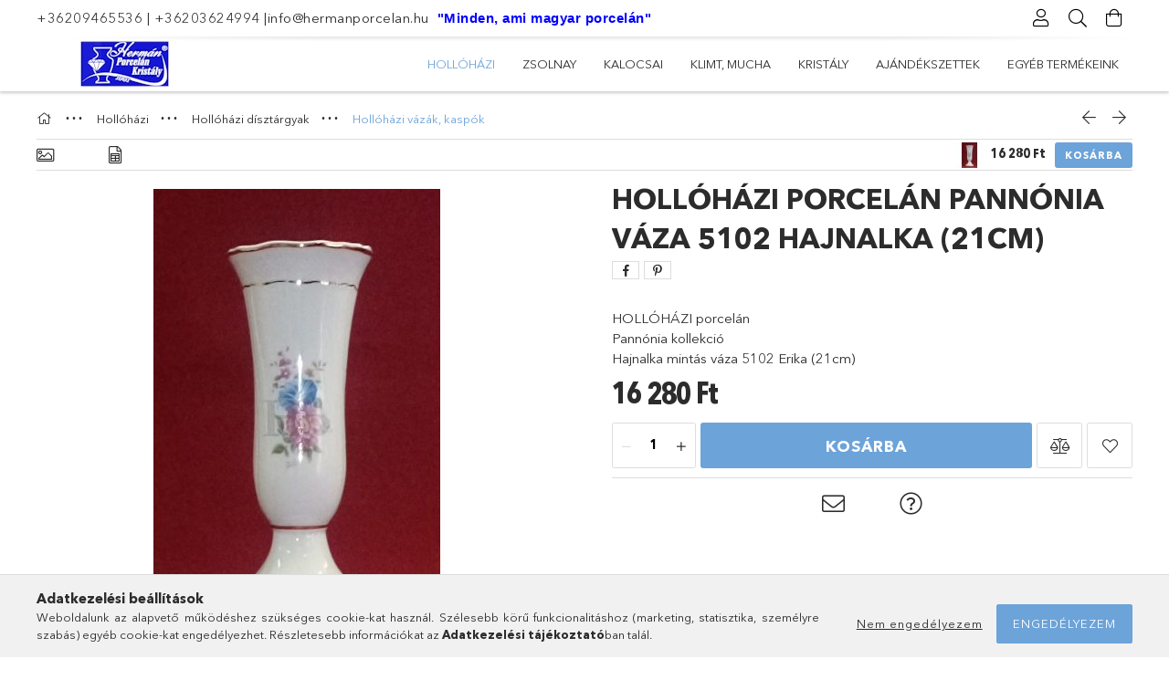

--- FILE ---
content_type: text/html; charset=UTF-8
request_url: https://hermanporcelan.hu/Hollohazi-5102-Pannonia-vaza-1803/Hajnalka
body_size: 22252
content:
<!DOCTYPE html>
<html lang="hu">
<head>
    <meta charset="utf-8">
<meta name="description" content="Hollóházi porcelán Pannónia váza 5102 Hajnalka (21cm) , HOLLÓHÁZI porcelán Pannónia kollekció Hajnalka mintás váza 5102 Erika (21cm), Hermán porcelán">
<meta name="robots" content="index, follow">
<meta http-equiv="X-UA-Compatible" content="IE=Edge">
<meta property="og:site_name" content="Hermán porcelán" />
<meta property="og:title" content="Hollóházi porcelán Pannónia váza 5102 Hajnalka (21cm) - Herm">
<meta property="og:description" content="Hollóházi porcelán Pannónia váza 5102 Hajnalka (21cm) , HOLLÓHÁZI porcelán Pannónia kollekció Hajnalka mintás váza 5102 Erika (21cm), Hermán porcelán">
<meta property="og:type" content="product">
<meta property="og:url" content="https://hermanporcelan.hu/Hollohazi-5102-Pannonia-vaza-1803/Hajnalka">
<meta property="og:image" content="https://hermanporcelan.hu/img/68717/5996083248420/5996083248420.jpg">
<meta name="google-site-verification" content="jMVHTRvOdmxwZuIhGe4Sg0szN7dy0xWzPt9UJekUgIk">
<meta name="mobile-web-app-capable" content="yes">
<meta name="apple-mobile-web-app-capable" content="yes">
<meta name="MobileOptimized" content="320">
<meta name="HandheldFriendly" content="true">

<title>Hollóházi porcelán Pannónia váza 5102 Hajnalka (21cm) - Herm</title>


<script>
var service_type="shop";
var shop_url_main="https://hermanporcelan.hu";
var actual_lang="hu";
var money_len="0";
var money_thousend=" ";
var money_dec=",";
var shop_id=68717;
var unas_design_url="https:"+"/"+"/"+"hermanporcelan.hu"+"/"+"!common_design"+"/"+"base"+"/"+"001800"+"/";
var unas_design_code='001800';
var unas_base_design_code='1800';
var unas_design_ver=4;
var unas_design_subver=5;
var unas_shop_url='https://hermanporcelan.hu';
var responsive="yes";
var price_nullcut_disable=1;
var config_plus=new Array();
config_plus['product_tooltip']=1;
config_plus['cart_redirect']=1;
config_plus['money_type']='Ft';
config_plus['money_type_display']='Ft';
var lang_text=new Array();

var UNAS = UNAS || {};
UNAS.shop={"base_url":'https://hermanporcelan.hu',"domain":'hermanporcelan.hu',"username":'hermanporcelan.unas.hu',"id":68717,"lang":'hu',"currency_type":'Ft',"currency_code":'HUF',"currency_rate":'1',"currency_length":0,"base_currency_length":0,"canonical_url":'https://hermanporcelan.hu/Hollohazi-5102-Pannonia-vaza-1803/Hajnalka'};
UNAS.design={"code":'001800',"page":'product_details'};
UNAS.api_auth="8aed7da0fe8776773881dc3a9797cd83";
UNAS.customer={"email":'',"id":0,"group_id":0,"without_registration":0};
UNAS.shop["category_id"]="700410";
UNAS.shop["sku"]="5996083248420";
UNAS.shop["product_id"]="463855445";
UNAS.shop["only_private_customer_can_purchase"] = false;
 

UNAS.text = {
    "button_overlay_close": `Bezár`,
    "popup_window": `Felugró ablak`,
    "list": `lista`,
    "updating_in_progress": `frissítés folyamatban`,
    "updated": `frissítve`,
    "is_opened": `megnyitva`,
    "is_closed": `bezárva`,
    "deleted": `törölve`,
    "consent_granted": `hozzájárulás megadva`,
    "consent_rejected": `hozzájárulás elutasítva`,
    "field_is_incorrect": `mező hibás`,
    "error_title": `Hiba!`,
    "product_variants": `termék változatok`,
    "product_added_to_cart": `A termék a kosárba került`,
    "product_added_to_cart_with_qty_problem": `A termékből csak [qty_added_to_cart] [qty_unit] került kosárba`,
    "product_removed_from_cart": `A termék törölve a kosárból`,
    "reg_title_name": `Név`,
    "reg_title_company_name": `Cégnév`,
    "number_of_items_in_cart": `Kosárban lévő tételek száma`,
    "cart_is_empty": `A kosár üres`,
    "cart_updated": `A kosár frissült`,
    "mandatory": `Kötelező!`
};


UNAS.text["delete_from_compare"]= `Törlés összehasonlításból`;
UNAS.text["comparison"]= `Összehasonlítás`;

UNAS.text["delete_from_favourites"]= `Törlés a kedvencek közül`;
UNAS.text["add_to_favourites"]= `Kedvencekhez`;








window.lazySizesConfig=window.lazySizesConfig || {};
window.lazySizesConfig.loadMode=1;
window.lazySizesConfig.loadHidden=false;

window.dataLayer = window.dataLayer || [];
function gtag(){dataLayer.push(arguments)};
gtag('js', new Date());
</script>

<script src="https://hermanporcelan.hu/!common_packages/jquery/jquery-3.2.1.js?mod_time=1690980618"></script>
<script src="https://hermanporcelan.hu/!common_packages/jquery/plugins/migrate/migrate.js?mod_time=1690980618"></script>
<script src="https://hermanporcelan.hu/!common_packages/jquery/plugins/tippy/popper-2.4.4.min.js?mod_time=1690980618"></script>
<script src="https://hermanporcelan.hu/!common_packages/jquery/plugins/tippy/tippy-bundle.umd.min.js?mod_time=1690980618"></script>
<script src="https://hermanporcelan.hu/!common_packages/jquery/plugins/autocomplete/autocomplete.js?mod_time=1751452520"></script>
<script src="https://hermanporcelan.hu/!common_packages/jquery/plugins/tools/overlay/overlay.js?mod_time=1753784914"></script>
<script src="https://hermanporcelan.hu/!common_packages/jquery/plugins/tools/toolbox/toolbox.expose.js?mod_time=1724322378"></script>
<script src="https://hermanporcelan.hu/!common_packages/jquery/plugins/lazysizes/lazysizes.min.js?mod_time=1690980618"></script>
<script src="https://hermanporcelan.hu/!common_packages/jquery/plugins/lazysizes/plugins/bgset/ls.bgset.min.js?mod_time=1752825098"></script>
<script src="https://hermanporcelan.hu/!common_packages/jquery/own/shop_common/exploded/common.js?mod_time=1769410771"></script>
<script src="https://hermanporcelan.hu/!common_packages/jquery/own/shop_common/exploded/common_overlay.js?mod_time=1754986322"></script>
<script src="https://hermanporcelan.hu/!common_packages/jquery/own/shop_common/exploded/common_shop_popup.js?mod_time=1754991412"></script>
<script src="https://hermanporcelan.hu/!common_packages/jquery/own/shop_common/exploded/page_product_details.js?mod_time=1751452520"></script>
<script src="https://hermanporcelan.hu/!common_packages/jquery/own/shop_common/exploded/function_favourites.js?mod_time=1725525511"></script>
<script src="https://hermanporcelan.hu/!common_packages/jquery/own/shop_common/exploded/function_compare.js?mod_time=1751452520"></script>
<script src="https://hermanporcelan.hu/!common_packages/jquery/own/shop_common/exploded/function_recommend.js?mod_time=1751452520"></script>
<script src="https://hermanporcelan.hu/!common_packages/jquery/plugins/hoverintent/hoverintent.js?mod_time=1690980618"></script>
<script src="https://hermanporcelan.hu/!common_packages/jquery/own/shop_tooltip/shop_tooltip.js?mod_time=1753441723"></script>
<script src="https://hermanporcelan.hu/!common_packages/jquery/plugins/responsive_menu/responsive_menu-unas.js?mod_time=1690980618"></script>
<script src="https://hermanporcelan.hu/!common_packages/jquery/plugins/slick/slick.min.js?mod_time=1690980618"></script>
<script src="https://hermanporcelan.hu/!common_design/base/001800/main.js?mod_time=1752056294"></script>
<script src="https://hermanporcelan.hu/!common_packages/jquery/plugins/photoswipe/photoswipe.min.js?mod_time=1690980618"></script>
<script src="https://hermanporcelan.hu/!common_packages/jquery/plugins/photoswipe/photoswipe-ui-default.min.js?mod_time=1690980618"></script>

<link href="https://hermanporcelan.hu/temp/shop_68717_a1f8927b00f85281bb5d6d501fe3a6dd.css?mod_time=1769690434" rel="stylesheet" type="text/css">

<link href="https://hermanporcelan.hu/Hollohazi-5102-Pannonia-vaza-1803/Hajnalka" rel="canonical">
<link href="https://hermanporcelan.hu/shop_ordered/68717/design_pic/favicon.ico" rel="shortcut icon">
<script>
        var google_consent=1;
    
        gtag('consent', 'default', {
           'ad_storage': 'denied',
           'ad_user_data': 'denied',
           'ad_personalization': 'denied',
           'analytics_storage': 'denied',
           'functionality_storage': 'denied',
           'personalization_storage': 'denied',
           'security_storage': 'granted'
        });

    
        gtag('consent', 'update', {
           'ad_storage': 'denied',
           'ad_user_data': 'denied',
           'ad_personalization': 'denied',
           'analytics_storage': 'denied',
           'functionality_storage': 'denied',
           'personalization_storage': 'denied',
           'security_storage': 'granted'
        });

        </script>
    <script async src="https://www.googletagmanager.com/gtag/js?id=AW-994201208"></script>        <script>
        gtag('config', 'AW-994201208');
                </script>
            <script>
        var google_ads=1;

                gtag('event','remarketing', {
            'ecomm_pagetype': 'product',
            'ecomm_prodid': ["5996083248420"],
            'ecomm_totalvalue': 16280        });
            </script>
    	<script>
	/* <![CDATA[ */
	$(document).ready(function() {
       $(document).bind("contextmenu",function(e) {
            return false;
       });
	});
	/* ]]> */
	</script>
		<script>
	/* <![CDATA[ */
	var omitformtags=["input", "textarea", "select"];
	omitformtags=omitformtags.join("|");
		
	function disableselect(e) {
		if (omitformtags.indexOf(e.target.tagName.toLowerCase())==-1) return false;
		if (omitformtags.indexOf(e.target.tagName.toLowerCase())==2) return false;
	}
		
	function reEnable() {
		return true;
	}
		
	if (typeof document.onselectstart!="undefined") {
		document.onselectstart=new Function ("return false");
	} else {
		document.onmousedown=disableselect;
		document.onmouseup=reEnable;
	}
	/* ]]> */
	</script>
	
    <meta content="width=device-width, initial-scale=1.0" name="viewport">
	<link rel="preload" href="https://hermanporcelan.hu/!common_design/own/fonts/1800/customicons/custom-icons.woff2" as="font" type="font/woff2" crossorigin>
	<link rel="preload" href="https://hermanporcelan.hu/!common_design/own/fonts/1800/customicons/custom-icons.woff" as="font" type="font/woff" crossorigin>
	<link rel="preload" href="https://hermanporcelan.hu/!common_design/own/fonts/avenirnext/AvenirNextCyr-Bold.woff2" as="font" type="font/woff2" crossorigin>
	<link rel="preload" href="https://hermanporcelan.hu/!common_design/own/fonts/avenirnext/AvenirNextCyr-Regular.woff2" as="font" type="font/woff2" crossorigin>
	<link rel="preload" href="https://hermanporcelan.hu/!common_design/own/fonts/avenirnext/AvenirNextLTPro-BoldCn.woff2" as="font" type="font/woff2" crossorigin>
	<link rel="preload" href="https://hermanporcelan.hu/!common_design/own/fonts/avenirnext/AvenirNextLTPro-Cn.woff2" as="font" type="font/woff2" crossorigin>

    
    

    
    
    


            <style>
                                    .banner_start_big-wrapper:not(.inited) > .slider-pro {position:absolute;top:0;left:50%;transform:translateX(-50%);}
                .banner_start_big-wrapper:not(.inited) {padding-top: calc(31.2662845232% + 40px);}
                 @media (max-width: 991.98px){ .banner_start_big-wrapper:not(.inited) { padding-top: calc(31.25% + 40px);}}                  @media (max-width: 767.98px){ .banner_start_big-wrapper:not(.inited) { padding-top: calc(31.25% + 40px);}}                  @media (max-width: 575.98px){ .banner_start_big-wrapper:not(.inited) { padding-top: calc(31.25% + 40px);}}                 @media (min-width: 1921px){ .banner_start_big-wrapper:not(.inited) > .slider-pro { position: static;transform:none;top:unset;left:unset; } .banner_start_big-wrapper:not(.inited) { padding-top:0;} }
                            </style>
    
    
    
    
    
    
    
    
    
    
    
    
    
    
</head>

<body class='design_ver4 design_subver1 design_subver2 design_subver3 design_subver4 design_subver5' id="ud_shop_artdet">
    <div id="fb-root"></div>
    <script>
        window.fbAsyncInit = function() {
            FB.init({
                xfbml            : true,
                version          : 'v22.0'
            });
        };
    </script>
    <script async defer crossorigin="anonymous" src="https://connect.facebook.net/hu_HU/sdk.js"></script>
    <div id="image_to_cart" style="display:none; position:absolute; z-index:100000;"></div>
<div class="overlay_common overlay_warning" id="overlay_cart_add"></div>
<script>$(document).ready(function(){ overlay_init("cart_add",{"onBeforeLoad":false}); });</script>
<div id="overlay_login_outer"></div>	
	<script>
	$(document).ready(function(){
	    var login_redir_init="";

		$("#overlay_login_outer").overlay({
			onBeforeLoad: function() {
                var login_redir_temp=login_redir_init;
                if (login_redir_act!="") {
                    login_redir_temp=login_redir_act;
                    login_redir_act="";
                }

									$.ajax({
						type: "GET",
						async: true,
						url: "https://hermanporcelan.hu/shop_ajax/ajax_popup_login.php",
						data: {
							shop_id:"68717",
							lang_master:"hu",
                            login_redir:login_redir_temp,
							explicit:"ok",
							get_ajax:"1"
						},
						success: function(data){
							$("#overlay_login_outer").html(data);
							if (unas_design_ver >= 5) $("#overlay_login_outer").modal('show');
							$('#overlay_login1 input[name=shop_pass_login]').keypress(function(e) {
								var code = e.keyCode ? e.keyCode : e.which;
								if(code.toString() == 13) {		
									document.form_login_overlay.submit();		
								}	
							});	
						}
					});
								},
			top: 50,
			mask: {
	color: "#000000",
	loadSpeed: 200,
	maskId: "exposeMaskOverlay",
	opacity: 0.7
},
			closeOnClick: (config_plus['overlay_close_on_click_forced'] === 1),
			onClose: function(event, overlayIndex) {
				$("#login_redir").val("");
			},
			load: false
		});
		
			});
	function overlay_login() {
		$(document).ready(function(){
			$("#overlay_login_outer").overlay().load();
		});
	}
	function overlay_login_remind() {
        if (unas_design_ver >= 5) {
            $("#overlay_remind").overlay().load();
        } else {
            $(document).ready(function () {
                $("#overlay_login_outer").overlay().close();
                setTimeout('$("#overlay_remind").overlay().load();', 250);
            });
        }
	}

    var login_redir_act="";
    function overlay_login_redir(redir) {
        login_redir_act=redir;
        $("#overlay_login_outer").overlay().load();
    }
	</script>  
	<div class="overlay_common overlay_info" id="overlay_remind"></div>
<script>$(document).ready(function(){ overlay_init("remind",[]); });</script>

	<script>
    	function overlay_login_error_remind() {
		$(document).ready(function(){
			load_login=0;
			$("#overlay_error").overlay().close();
			setTimeout('$("#overlay_remind").overlay().load();', 250);	
		});
	}
	</script>  
	<div class="overlay_common overlay_info" id="overlay_newsletter"></div>
<script>$(document).ready(function(){ overlay_init("newsletter",[]); });</script>

<script>
function overlay_newsletter() {
    $(document).ready(function(){
        $("#overlay_newsletter").overlay().load();
    });
}
</script>
<div class="overlay_common overlay_error" id="overlay_script"></div>
<script>$(document).ready(function(){ overlay_init("script",[]); });</script>
    <script>
    $(document).ready(function() {
        $.ajax({
            type: "GET",
            url: "https://hermanporcelan.hu/shop_ajax/ajax_stat.php",
            data: {master_shop_id:"68717",get_ajax:"1"}
        });
    });
    </script>
    

<div id="container" class="page_shop_artdet_5996083248420 w-100 overflow-hidden layout--product-details">

    <header class="header bg-white js-header">
        <div class="container">
            <div class="header__inner d-flex d-lg-block align-items-center flex-wrap">
                <div class="header-top-mobile d-lg-none w-100 position-relative">
                    


    <div class="js-element header_banner py-2 text-center font-s" data-element-name="header_banner">
                    <p><a href="tel:+36209465536">+36209465536</a> | <a href="tel:+36203624994">+36203624994</a> |<a href="mailto:info@hermanporcelan.hu">info@hermanporcelan.hu</a>  <span style="color: #0000ff; font-family: 'comic sans ms', sans-serif;"><strong>"Minden, ami magyar porcelán"</strong></span></p>
            </div>

                </div>
                <div class="header-top order-2 order-lg-0 ml-auto ml-lg-0 py-2 py-lg-0">
                    <div class="header-top__inner d-flex align-items-center position-relative">
                        <div class="header-top__left-side order-1 d-none d-lg-block">
                            


    <div class="js-element header_banner " data-element-name="header_banner">
                    <p><a href="tel:+36209465536">+36209465536</a> | <a href="tel:+36203624994">+36203624994</a> |<a href="mailto:info@hermanporcelan.hu">info@hermanporcelan.hu</a>  <span style="color: #0000ff; font-family: 'comic sans ms', sans-serif;"><strong>"Minden, ami magyar porcelán"</strong></span></p>
            </div>

                        </div>
                        <div class="header-top__right-side d-flex order-2 position-relative ml-auto">
                            <div class="cat-box--mobile js-dropdown-container">
                                <button class="cat-box__btn cat-box__btn--mobile js-dropdown--btn dropdown--btn d-lg-none" aria-label="Kategóriák">
                                    <span class="cat-box__btn-icon icon--hamburger"></span>
                                </button>
                                <div class="dropdown--content dropdown--content-r js-dropdown--content p-0">
                                    <div class="cat-box--mobile d-block h-100">
                                        <div id="responsive_cat_menu"><div id="responsive_cat_menu_content"><script>var responsive_menu='$(\'#responsive_cat_menu ul\').responsive_menu({ajax_type: "GET",ajax_param_str: "cat_key|aktcat",ajax_url: "https://hermanporcelan.hu/shop_ajax/ajax_box_cat.php",ajax_data: "master_shop_id=68717&lang_master=hu&get_ajax=1&type=responsive_call&box_var_name=shop_cat&box_var_already=no&box_var_responsive=yes&box_var_section=content&box_var_highlight=yes&box_var_type=normal&box_var_multilevel_id=responsive_cat_menu",menu_id: "responsive_cat_menu"});'; </script><div class="responsive_menu"><div class="responsive_menu_nav"><div class="responsive_menu_navtop"><div class="responsive_menu_back "></div><div class="responsive_menu_title ">&nbsp;</div><div class="responsive_menu_close "></div></div><div class="responsive_menu_navbottom"></div></div><div class="responsive_menu_content"><ul style="display:none;"><li class="active_menu"><div class="next_level_arrow"></div><span class="ajax_param">709663|700410</span><a href="https://hermanporcelan.hu/sct/709663/Hollohazi" class="text_small has_child resp_clickable" onclick="return false;">Hollóházi <span class='box_cat_num'>[341]</span></a></li><li><div class="next_level_arrow"></div><span class="ajax_param">903528|700410</span><a href="https://hermanporcelan.hu/sct/903528/Zsolnay" class="text_small has_child resp_clickable" onclick="return false;">Zsolnay <span class='box_cat_num'>[118]</span></a></li><li><div class="next_level_arrow"></div><span class="ajax_param">455559|700410</span><a href="https://hermanporcelan.hu/sct/455559/Kalocsai" class="text_small has_child resp_clickable" onclick="return false;">Kalocsai <span class='box_cat_num'>[23]</span></a></li><li><div class="next_level_arrow"></div><span class="ajax_param">200065|700410</span><a href="https://hermanporcelan.hu/sct/200065/Klimt-Mucha" class="text_small has_child resp_clickable" onclick="return false;">Klimt, Mucha <span class='box_cat_num'>[12]</span></a></li><li><div class="next_level_arrow"></div><span class="ajax_param">258500|700410</span><a href="https://hermanporcelan.hu/sct/258500/Kristaly" class="text_small has_child resp_clickable" onclick="return false;">Kristály <span class='box_cat_num'>[61]</span></a></li><li><span class="ajax_param">125906|700410</span><a href="https://hermanporcelan.hu/spl/125906/Ajandekszettek" class="text_small resp_clickable" onclick="return false;">Ajándékszettek <span class='box_cat_num'>[22]</span></a></li><li><div class="next_level_arrow"></div><span class="ajax_param">205401|700410</span><a href="https://hermanporcelan.hu/Egyeb-termekeink" class="text_small has_child resp_clickable" onclick="return false;">Egyéb termékeink <span class='box_cat_num'>[69]</span></a></li></ul></div></div></div></div>
                                    </div>
                                </div>
                            </div>
                            <div class="lang-and-cur-col js-lang-and-cur js-dropdown-container">
                                <button class="lang-and-cur__btn js-dropdown--btn dropdown--btn" aria-label="Nyelv váltás Pénznem váltás">
                                    <span class="lang-and-cur__btn-icon icon--globe"></span>
                                </button>
                                <div class="lang-and-cur__dropdown dropdown--content dropdown--content-r js-dropdown--content">
                                    <div class="lang-and-cur__btn-close d-lg-none dropdown--btn-close js-dropdown--btn-close"></div>
                                    <div class="lang">
                                        <div class="lang__content"></div>
                                    </div>
                                    <div class="line-separator mt-2 d-none"></div>
                                    <div class="currency">
                                        <div class="currency__content"></div>
                                    </div>
                                </div>
                            </div>
                                <div class="profile-col js-dropdown-container">
        <button class="profile__btn js-profile-btn js-dropdown--btn dropdown--btn" id="profile__btn" data-orders="https://hermanporcelan.hu/shop_order_track.php" aria-label="Profil">
            <span class="profile__btn-icon icon--head"></span>
        </button>
                    <div class="profile__dropdown dropdown--content dropdown--content-r js-dropdown--content d-xl-block">
                <div class="profile__btn-close icon--close btn btn--square btn-link d-lg-none dropdown--btn-close js-dropdown--btn-close"></div>
                <div class="login-box__loggedout-container">
                    <form name="form_login" action="https://hermanporcelan.hu/shop_logincheck.php" method="post"><input name="file_back" type="hidden" value="/Hollohazi-5102-Pannonia-vaza-1803/Hajnalka"><input type="hidden" name="login_redir" value="" id="login_redir">
                        <div class="login-box__form-inner">
                            <div class="login-box__input-field form-label-group">
                                <input name="shop_user_login" id="shop_user_login" aria-label="Email" placeholder='Email' type="email" autocomplete="email"                                       maxlength="100" class="form-control mb-1" spellcheck="false" autocapitalize="off" required
                                >
                                <label for="shop_user_login">Email</label>
                            </div>
                            <div class="login-box__input-field form-label-group">
                                <input name="shop_pass_login" id="shop_pass_login" aria-label="Jelszó" placeholder="Jelszó"
                                       type="password" maxlength="100" class="form-control mb-1"
                                       spellcheck="false" autocomplete="current-password" autocapitalize="off" required
                                >
                                <label for="shop_pass_login">Jelszó</label>
                            </div>
                            <button class="btn btn-primary btn-block">Belép</button>
                        </div>
                        <div class="btn-wrap">
                            <button type="button" class="login-box__remind-btn btn btn-link px-0 py-1 text-primary" onclick="overlay_login_remind()">Elfelejtettem a jelszavamat</button>
                        </div>
                    </form>

                    <div class="line-separator"></div>

                    <div class="login-box__other-buttons">
                        <div class="btn-wrap">
                            <a class="login-box__reg-btn btn btn-link py-2 pl-4" href="https://hermanporcelan.hu/shop_reg.php?no_reg=0">Regisztráció</a>
                        </div>
                                                                    </div>
                </div>
            </div>
            </div>

                            <div class="search-col js-dropdown-container browser-is-chrome">
    <button class="search__btn js-search-btn js-dropdown--btn dropdown--btn" id="search__btn" aria-label="Keresés">
        <span class="search__btn-icon icon--search"></span>
    </button>
    <div class="search__dropdown dropdown--content js-dropdown--content dropdown--content-r d-xl-block">
        <div class="search__btn-close icon--close btn btn--square btn-link d-lg-none dropdown--btn-close js-dropdown--btn-close"></div>
        <div id="box_search_content" class="position-relative">
            <form name="form_include_search" id="form_include_search" action="https://hermanporcelan.hu/shop_search.php" method="get">
            <div class="input-group form-label-group mb-0">
                <input data-stay-visible-breakpoint="992" name="search" id="box_search_input" value="" pattern=".{3,100}"
                       placeholder="Keresés" title="Hosszabb kereső kifejezést írjon be!" type="text" maxlength="100" class="ac_input form-control js-search-input"
                       autocomplete="off" required                >
                <label for="box_search_input">Keresés</label>
                <div class="search-box__search-btn-outer input-group-append" title="Keresés">
                    <button class='search-btn btn btn-primary rounded border-primary text-center icon--search' aria-label="Keresés"></button>
                </div>
                <div class="search__loading">
                    <div class="loading-spinner--small"></div>
                </div>
            </div>
            <div class="search-box__mask"></div>
            </form>
            <div class="ac_results"></div>
        </div>
    </div>
</div>

                                                        <div class="cart-box-col flex-y-center">
                                <div class='cart-box flex-y-center js-dropdown-container'>
                                    <button class="cart-box__btn js-dropdown--btn dropdown--btn" aria-label="Kosár megtekintése">
                                        <span class="cart-box__btn-icon icon--cart">
                                                         <div id='box_cart_content' class='cart-box'>                    </div>    
                                        </span>
                                    </button>

                                    <div class="dropdown--content dropdown--content-r js-dropdown--content cart-box__dropdown js-cart-box__dropdown bg-white drop-shadow p-lg-4">
                                        <div class="cart-box__btn-close d-lg-none dropdown--btn-close js-dropdown--btn-close"></div>
                                        <div id="box_cart_content2" class="h-100">
                                            <div class="loading-spinner-wrapper text-center">
                                                <div class="loading-spinner--small" style="width:30px;height:30px;vertical-align:middle;"></div>
                                            </div>
                                            <script>
                                                $(document).ready(function(){
                                                    $('.cart-box__btn').click(function(){
                                                        let $this_btn = $(this);
                                                        const $box_cart_2 = $("#box_cart_content2");

                                                        if (!$this_btn.hasClass('ajax-loading') && !$this_btn.hasClass('is-loaded')) {
                                                            $.ajax({
                                                                type: "GET",
                                                                async: true,
                                                                url: "https://hermanporcelan.hu/shop_ajax/ajax_box_cart.php?get_ajax=1&lang_master=hu&cart_num=2",
                                                                beforeSend:function(){
                                                                    $this_btn.addClass('ajax-loading');
                                                                    $box_cart_2.addClass('ajax-loading');
                                                                },
                                                                success: function (data) {
                                                                    $box_cart_2.html(data).removeClass('ajax-loading').addClass("is-loaded");
                                                                    $this_btn.removeClass('ajax-loading').addClass("is-loaded is-active");
                                                                }
                                                            });
                                                        }
                                                    });
                                                });
                                            </script>
                                            
                                        </div>
                                        <div class="loading-spinner"></div>
                                    </div>
                                </div>
                            </div>
                                                    </div>
                    </div>
                </div>
                <div class="header-bottom py-2 position-relative">
                    <div class="d-flex no-gutters align-items-center position-relative">
                        <div class="col-auto header-bottom__left-side">
                            



<div id="header_logo_img" class="js-element logo" data-element-name="header_logo">
                        <a href="https://hermanporcelan.hu/">            <picture>
                                <source width="200" height="50" media="(max-width: 575.98px)"
                         srcset="https://hermanporcelan.hu/!common_design/custom/hermanporcelan.unas.hu/element/layout_hu_header_logo-200x50_1_default.jpg?time=1606850475 1x"
                >
                                                <source width="200" height="50" media="(max-width: 767.98px)"
                         srcset="https://hermanporcelan.hu/!common_design/custom/hermanporcelan.unas.hu/element/layout_hu_header_logo-200x50_1_default.jpg?time=1606850475 1x"
                >
                                                <source width="200" height="50" media="(max-width: 991.98px)"
                        srcset="https://hermanporcelan.hu/!common_design/custom/hermanporcelan.unas.hu/element/layout_hu_header_logo-200x50_1_default.jpg?time=1606850475 1x"
                >
                                <source media="(min-width: 992px)"
                        srcset="https://hermanporcelan.hu/!common_design/custom/hermanporcelan.unas.hu/element/layout_hu_header_logo-200x50_1_default.jpg?time=1606850475 1x">
                <img width="200" height="50" class="element__img" src="https://hermanporcelan.hu/!common_design/custom/hermanporcelan.unas.hu/element/layout_hu_header_logo-200x50_1_default.jpg?time=1606850475"
                     srcset="https://hermanporcelan.hu/!common_design/custom/hermanporcelan.unas.hu/element/layout_hu_header_logo-200x50_1_default.jpg?time=1606850475 1x"
                     alt="Hermán porcelán"
                >
            </picture>
            </a>            </div>

                        </div>
                        <div class="col header-bottom__right-side">
                            <div class="header-menus--desktop d-flex align-items-center no-gutters">
                                <div class="col position-static">
                                    <ul class='header-menus d-flex justify-content-end'>
                                            <li class='cat-menu has-child js-cat-menu-709663' data-level="0" data-id="709663">
		<a class='cat-menu__name' href='https://hermanporcelan.hu/sct/709663/Hollohazi' >
			Hollóházi
		</a>
                    <div class="cat-menu__dropdown ">
				<ul class="cat-menus-level-1 row gutters-5">
					



    <li class="cat-menu mb-5 js-cat-menu-701094" data-level="1" data-id="701094">
                    <div class="cat-menu__badges pb-1">
                                                    <div class="cat-menu__product-count badge badge--cat-qty px-2">
                        <span class="font-weight-bold">29</span>&nbsp;termék
                    </div>
                            </div>
                <a href="https://hermanporcelan.hu/spl/701094/Hollohazi-ajandek-szettek" title=" Hollóházi ajándék szettek" >
            <div class="cat-menu__img-wrapper mb-2">
                <div class="cat-menu__img-wrapper-inner position-relative">
                    <img class="cat-menu__img lazyload product-img" src="https://hermanporcelan.hu/main_pic/space.gif"
                         data-src="https://hermanporcelan.hu/img/68717/catpic_701094/185x132/701094.jpg?time=1590054111" alt=" Hollóházi ajándék szettek" title=" Hollóházi ajándék szettek">
                    <div class="loading-spinner"></div>
                </div>
            </div>
        </a>
        <a class="cat-menu__name line-clamp--2-12" href="https://hermanporcelan.hu/spl/701094/Hollohazi-ajandek-szettek" >
             Hollóházi ajándék szettek
        </a>
            </li>
    <li class="cat-menu mb-5 js-cat-menu-306802" data-level="1" data-id="306802">
                    <div class="cat-menu__badges pb-1">
                                                    <div class="cat-menu__product-count badge badge--cat-qty px-2">
                        <span class="font-weight-bold">199</span>&nbsp;termék
                    </div>
                            </div>
                <a href="https://hermanporcelan.hu/sct/306802/Hollohazi-disztargyak" title="Hollóházi dísztárgyak" >
            <div class="cat-menu__img-wrapper mb-2">
                <div class="cat-menu__img-wrapper-inner position-relative">
                    <img class="cat-menu__img lazyload product-img" src="https://hermanporcelan.hu/main_pic/space.gif"
                         data-src="https://hermanporcelan.hu/img/68717/catpic_306802/185x132/306802.jpg?time=1590054121" alt="Hollóházi dísztárgyak" title="Hollóházi dísztárgyak">
                    <div class="loading-spinner"></div>
                </div>
            </div>
        </a>
        <a class="cat-menu__name line-clamp--2-12" href="https://hermanporcelan.hu/sct/306802/Hollohazi-disztargyak" >
            Hollóházi dísztárgyak
        </a>
        


    <div class="cat-menu mt-3 font-s">
                    <a class="cat-menu__name js-cat-menu-700410" href="https://hermanporcelan.hu/spl/700410/Hollohazi-vazak-kaspok" data-level="2" data-id="700410" >Hollóházi vázák, kaspók</a>
                    <a class="cat-menu__name js-cat-menu-932755" href="https://hermanporcelan.hu/spl/932755/Hollohazi-orak-csengok" data-level="2" data-id="932755" >Hollóházi órák, csengők</a>
                    <a class="cat-menu__name js-cat-menu-387347" href="https://hermanporcelan.hu/spl/387347/Hollohazi-Bonbonier" data-level="2" data-id="387347" >Hollóházi Bonbonier</a>
                    <a class="cat-menu__name js-cat-menu-421853" href="https://hermanporcelan.hu/spl/421853/Hollohazi-disztalak-hamutalak" data-level="2" data-id="421853" >Hollóházi dísztálak, hamutálak</a>
                    <a class="cat-menu__name js-cat-menu-688124" href="https://hermanporcelan.hu/spl/688124/Hollohazi-lampak-gyertyatartok" data-level="2" data-id="688124" >Hollóházi lámpák, gyertyatartók</a>
                            <a class="cat-menu__more-btn btn-link d-block py-1 icon--a-arrow-right" href="https://hermanporcelan.hu/sct/306802/Hollohazi-disztargyak">Továbbiak</a>
            </div>
    </li>
    <li class="cat-menu mb-5 js-cat-menu-247952" data-level="1" data-id="247952">
                    <div class="cat-menu__badges pb-1">
                                                    <div class="cat-menu__product-count badge badge--cat-qty px-2">
                        <span class="font-weight-bold">73</span>&nbsp;termék
                    </div>
                            </div>
                <a href="https://hermanporcelan.hu/sct/247952/Hollohazi-keszletek" title="Hollóházi készletek" >
            <div class="cat-menu__img-wrapper mb-2">
                <div class="cat-menu__img-wrapper-inner position-relative">
                    <img class="cat-menu__img lazyload product-img" src="https://hermanporcelan.hu/main_pic/space.gif"
                         data-src="https://hermanporcelan.hu/img/68717/catpic_247952/185x132/247952.jpg?time=1590054135" alt="Hollóházi készletek" title="Hollóházi készletek">
                    <div class="loading-spinner"></div>
                </div>
            </div>
        </a>
        <a class="cat-menu__name line-clamp--2-12" href="https://hermanporcelan.hu/sct/247952/Hollohazi-keszletek" >
            Hollóházi készletek
        </a>
        


    <div class="cat-menu mt-3 font-s">
                    <a class="cat-menu__name js-cat-menu-657227" href="https://hermanporcelan.hu/spl/657227/Hollohazi-etkeszletek" data-level="2" data-id="657227" >Hollóházi étkészletek</a>
                    <a class="cat-menu__name js-cat-menu-322461" href="https://hermanporcelan.hu/spl/322461/Hollohazi-teakeszletek" data-level="2" data-id="322461" >Hollóházi teakészletek</a>
                    <a class="cat-menu__name js-cat-menu-596211" href="https://hermanporcelan.hu/spl/596211/Hollohazi-mokkakeszletek-kavefozok" data-level="2" data-id="596211" >Hollóházi mokkakészletek, kávéfőzők</a>
                    <a class="cat-menu__name js-cat-menu-483161" href="https://hermanporcelan.hu/spl/483161/Hollohazi-kinalokeszletek" data-level="2" data-id="483161" >Hollóházi kínálókészletek</a>
                    <a class="cat-menu__name js-cat-menu-988442" href="https://hermanporcelan.hu/Hollohazi-etkeszlet-kiegeszitok" data-level="2" data-id="988442" >Hollóházi étkészlet kiegészítők</a>
                            <a class="cat-menu__more-btn btn-link d-block py-1 icon--a-arrow-right" href="https://hermanporcelan.hu/sct/247952/Hollohazi-keszletek">Továbbiak</a>
            </div>
    </li>
    <li class="cat-menu mb-5 js-cat-menu-668126" data-level="1" data-id="668126">
                    <div class="cat-menu__badges pb-1">
                                                    <div class="cat-menu__product-count badge badge--cat-qty px-2">
                        <span class="font-weight-bold">12</span>&nbsp;termék
                    </div>
                            </div>
                <a href="https://hermanporcelan.hu/spl/668126/Hollohazi-ekszerek" title="Hollóházi ékszerek" >
            <div class="cat-menu__img-wrapper mb-2">
                <div class="cat-menu__img-wrapper-inner position-relative">
                    <img class="cat-menu__img lazyload product-img" src="https://hermanporcelan.hu/main_pic/space.gif"
                         data-src="https://hermanporcelan.hu/img/68717/catpic_668126/185x132/668126.jpg?time=1590054159" alt="Hollóházi ékszerek" title="Hollóházi ékszerek">
                    <div class="loading-spinner"></div>
                </div>
            </div>
        </a>
        <a class="cat-menu__name line-clamp--2-12" href="https://hermanporcelan.hu/spl/668126/Hollohazi-ekszerek" >
            Hollóházi ékszerek
        </a>
            </li>
    <li class="cat-menu mb-5 js-cat-menu-566760" data-level="1" data-id="566760">
                    <div class="cat-menu__badges pb-1">
                                                    <div class="cat-menu__product-count badge badge--cat-qty px-2">
                        <span class="font-weight-bold">4</span>&nbsp;termék
                    </div>
                            </div>
                <a href="https://hermanporcelan.hu/spl/566760/Hollohazi-kiegeszitok-bogrek" title="Hollóházi kiegészítők, bögrék" >
            <div class="cat-menu__img-wrapper mb-2">
                <div class="cat-menu__img-wrapper-inner position-relative">
                    <img class="cat-menu__img lazyload product-img" src="https://hermanporcelan.hu/main_pic/space.gif"
                         data-src="https://hermanporcelan.hu/img/68717/catpic_566760/185x132/566760.jpg?time=1608227792" alt="Hollóházi kiegészítők, bögrék" title="Hollóházi kiegészítők, bögrék">
                    <div class="loading-spinner"></div>
                </div>
            </div>
        </a>
        <a class="cat-menu__name line-clamp--2-12" href="https://hermanporcelan.hu/spl/566760/Hollohazi-kiegeszitok-bogrek" >
            Hollóházi kiegészítők, bögrék
        </a>
            </li>
    <li class="cat-menu mb-5 js-cat-menu-430730" data-level="1" data-id="430730">
                    <div class="cat-menu__badges pb-1">
                                                    <div class="cat-menu__product-count badge badge--cat-qty px-2">
                        <span class="font-weight-bold">1</span>&nbsp;termék
                    </div>
                            </div>
                <a href="https://hermanporcelan.hu/spl/430730/Hollohazi-Panni-sorozat-Pottyos" title="Hollóházi Panni sorozat/Pöttyös" >
            <div class="cat-menu__img-wrapper mb-2">
                <div class="cat-menu__img-wrapper-inner position-relative">
                    <img class="cat-menu__img lazyload product-img" src="https://hermanporcelan.hu/main_pic/space.gif"
                         data-src="https://hermanporcelan.hu/img/68717/catpic_430730/185x132/430730.jpg?time=1644402595" alt="Hollóházi Panni sorozat/Pöttyös" title="Hollóházi Panni sorozat/Pöttyös">
                    <div class="loading-spinner"></div>
                </div>
            </div>
        </a>
        <a class="cat-menu__name line-clamp--2-12" href="https://hermanporcelan.hu/spl/430730/Hollohazi-Panni-sorozat-Pottyos" >
            Hollóházi Panni sorozat/Pöttyös
        </a>
            </li>
    <li class="cat-menu mb-5 js-cat-menu-271822" data-level="1" data-id="271822">
                    <div class="cat-menu__badges pb-1">
                                                    <div class="cat-menu__product-count badge badge--cat-qty px-2">
                        <span class="font-weight-bold">23</span>&nbsp;termék
                    </div>
                            </div>
                <a href="https://hermanporcelan.hu/spl/271822/Hollohazi-karacsonyi" title="Hollóházi karácsonyi" >
            <div class="cat-menu__img-wrapper mb-2">
                <div class="cat-menu__img-wrapper-inner position-relative">
                    <img class="cat-menu__img lazyload product-img" src="https://hermanporcelan.hu/main_pic/space.gif"
                         data-src="https://hermanporcelan.hu/img/68717/catpic_271822/185x132/271822.jpg?time=1590054148" alt="Hollóházi karácsonyi" title="Hollóházi karácsonyi">
                    <div class="loading-spinner"></div>
                </div>
            </div>
        </a>
        <a class="cat-menu__name line-clamp--2-12" href="https://hermanporcelan.hu/spl/271822/Hollohazi-karacsonyi" >
            Hollóházi karácsonyi
        </a>
            </li>

				</ul>
				            </div>
            </li>
    <li class='cat-menu has-child js-cat-menu-903528' data-level="0" data-id="903528">
		<a class='cat-menu__name' href='https://hermanporcelan.hu/sct/903528/Zsolnay' >
			Zsolnay
		</a>
                    <div class="cat-menu__dropdown ">
				<ul class="cat-menus-level-1 row gutters-5">
					



    <li class="cat-menu mb-5 js-cat-menu-547501" data-level="1" data-id="547501">
                    <div class="cat-menu__badges pb-1">
                                                    <div class="cat-menu__product-count badge badge--cat-qty px-2">
                        <span class="font-weight-bold">42</span>&nbsp;termék
                    </div>
                            </div>
                <a href="https://hermanporcelan.hu/spl/547501/Zsolnay-Eozin" title="Zsolnay Eozin" >
            <div class="cat-menu__img-wrapper mb-2">
                <div class="cat-menu__img-wrapper-inner position-relative">
                    <img class="cat-menu__img lazyload product-img" src="https://hermanporcelan.hu/main_pic/space.gif"
                         data-src="https://hermanporcelan.hu/img/68717/catpic_547501/185x132/547501.jpg?time=1590051843" alt="Zsolnay Eozin" title="Zsolnay Eozin">
                    <div class="loading-spinner"></div>
                </div>
            </div>
        </a>
        <a class="cat-menu__name line-clamp--2-12" href="https://hermanporcelan.hu/spl/547501/Zsolnay-Eozin" >
            Zsolnay Eozin
        </a>
            </li>
    <li class="cat-menu mb-5 js-cat-menu-257906" data-level="1" data-id="257906">
                    <div class="cat-menu__badges pb-1">
                                                    <div class="cat-menu__product-count badge badge--cat-qty px-2">
                        <span class="font-weight-bold">23</span>&nbsp;termék
                    </div>
                            </div>
                <a href="https://hermanporcelan.hu/sct/257906/Zsolnay-Keszletek" title="Zsolnay Készletek" >
            <div class="cat-menu__img-wrapper mb-2">
                <div class="cat-menu__img-wrapper-inner position-relative">
                    <img class="cat-menu__img lazyload product-img" src="https://hermanporcelan.hu/main_pic/space.gif"
                         data-src="https://hermanporcelan.hu/img/68717/catpic_257906/185x132/257906.jpg?time=1589454716" alt="Zsolnay Készletek" title="Zsolnay Készletek">
                    <div class="loading-spinner"></div>
                </div>
            </div>
        </a>
        <a class="cat-menu__name line-clamp--2-12" href="https://hermanporcelan.hu/sct/257906/Zsolnay-Keszletek" >
            Zsolnay Készletek
        </a>
        


    <div class="cat-menu mt-3 font-s">
                    <a class="cat-menu__name js-cat-menu-494990" href="https://hermanporcelan.hu/spl/494990/Zsolnay-Etkeszletek" data-level="2" data-id="494990" >Zsolnay Étkészletek</a>
                    <a class="cat-menu__name js-cat-menu-651651" href="https://hermanporcelan.hu/spl/651651/Zsolnay-sutemenyes-szendvicses-kompotos-es-egyeb-k" data-level="2" data-id="651651" >Zsolnay süteményes-, szendvicses-, kompótos, és egyéb készletek</a>
                    <a class="cat-menu__name js-cat-menu-728839" href="https://hermanporcelan.hu/spl/728839/Zsolnay-Teakeszletek" data-level="2" data-id="728839" >Zsolnay Teakészletek</a>
                    <a class="cat-menu__name js-cat-menu-477140" href="https://hermanporcelan.hu/spl/477140/Zsolnay-Mokkakeszletek" data-level="2" data-id="477140" >Zsolnay Mokkakészletek</a>
                    <a class="cat-menu__name js-cat-menu-851017" href="https://hermanporcelan.hu/Zsolnay-gyerekkeszlet" data-level="2" data-id="851017" >Zsolnay gyerekkészlet</a>
                    </div>
    </li>
    <li class="cat-menu mb-5 js-cat-menu-409880" data-level="1" data-id="409880">
                    <div class="cat-menu__badges pb-1">
                                                    <div class="cat-menu__product-count badge badge--cat-qty px-2">
                        <span class="font-weight-bold">50</span>&nbsp;termék
                    </div>
                            </div>
                <a href="https://hermanporcelan.hu/sct/409880/Zsolnay-Disztargyak" title="Zsolnay Dísztárgyak" >
            <div class="cat-menu__img-wrapper mb-2">
                <div class="cat-menu__img-wrapper-inner position-relative">
                    <img class="cat-menu__img lazyload product-img" src="https://hermanporcelan.hu/main_pic/space.gif"
                         data-src="https://hermanporcelan.hu/img/68717/catpic_409880/185x132/409880.jpg?time=1590051383" alt="Zsolnay Dísztárgyak" title="Zsolnay Dísztárgyak">
                    <div class="loading-spinner"></div>
                </div>
            </div>
        </a>
        <a class="cat-menu__name line-clamp--2-12" href="https://hermanporcelan.hu/sct/409880/Zsolnay-Disztargyak" >
            Zsolnay Dísztárgyak
        </a>
        


    <div class="cat-menu mt-3 font-s">
                    <a class="cat-menu__name js-cat-menu-512788" href="https://hermanporcelan.hu/spl/512788/Zsolnay-Vaza" data-level="2" data-id="512788" >Zsolnay Váza</a>
                    <a class="cat-menu__name js-cat-menu-259474" href="https://hermanporcelan.hu/spl/259474/Zsolnay-Bonbonier" data-level="2" data-id="259474" >Zsolnay Bonbonier</a>
                    <a class="cat-menu__name js-cat-menu-968580" href="https://hermanporcelan.hu/spl/968580/Zsolnay-DisztalakHamutalak" data-level="2" data-id="968580" >Zsolnay Dísztálak,Hamutálak</a>
                    <a class="cat-menu__name js-cat-menu-234780" href="https://hermanporcelan.hu/spl/234780/Zsolnay-Lampakgyertyatartok" data-level="2" data-id="234780" > Zsolnay Lámpák,gyertyatartók</a>
                    </div>
    </li>
    <li class="cat-menu mb-5 js-cat-menu-400929" data-level="1" data-id="400929">
                    <div class="cat-menu__badges pb-1">
                                                    <div class="cat-menu__product-count badge badge--cat-qty px-2">
                        <span class="font-weight-bold">3</span>&nbsp;termék
                    </div>
                            </div>
                <a href="https://hermanporcelan.hu/spl/400929/Zsolnay-Ekszerek-Eozin-ekszerek" title="Zsolnay Ékszerek, Eozin ékszerek" >
            <div class="cat-menu__img-wrapper mb-2">
                <div class="cat-menu__img-wrapper-inner position-relative">
                    <img class="cat-menu__img lazyload product-img" src="https://hermanporcelan.hu/main_pic/space.gif"
                         data-src="https://hermanporcelan.hu/img/68717/catpic_400929/185x132/400929.jpg?time=1589454749" alt="Zsolnay Ékszerek, Eozin ékszerek" title="Zsolnay Ékszerek, Eozin ékszerek">
                    <div class="loading-spinner"></div>
                </div>
            </div>
        </a>
        <a class="cat-menu__name line-clamp--2-12" href="https://hermanporcelan.hu/spl/400929/Zsolnay-Ekszerek-Eozin-ekszerek" >
            Zsolnay Ékszerek, Eozin ékszerek
        </a>
            </li>

				</ul>
				            </div>
            </li>
    <li class='cat-menu has-child js-cat-menu-455559' data-level="0" data-id="455559">
		<a class='cat-menu__name' href='https://hermanporcelan.hu/sct/455559/Kalocsai' >
			Kalocsai
		</a>
                    <div class="cat-menu__dropdown ">
				<ul class="cat-menus-level-1 row gutters-5">
					



    <li class="cat-menu mb-5 js-cat-menu-169387" data-level="1" data-id="169387">
                    <div class="cat-menu__badges pb-1">
                                                    <div class="cat-menu__product-count badge badge--cat-qty px-2">
                        <span class="font-weight-bold">6</span>&nbsp;termék
                    </div>
                            </div>
                <a href="https://hermanporcelan.hu/sct/169387/Kalocsai-Disztargyak" title="Kalocsai Dísztárgyak" >
            <div class="cat-menu__img-wrapper mb-2">
                <div class="cat-menu__img-wrapper-inner position-relative">
                    <img class="cat-menu__img lazyload product-img" src="https://hermanporcelan.hu/main_pic/space.gif"
                         data-src="https://hermanporcelan.hu/img/68717/catpic_169387/185x132/169387.jpg?time=1589449034" alt="Kalocsai Dísztárgyak" title="Kalocsai Dísztárgyak">
                    <div class="loading-spinner"></div>
                </div>
            </div>
        </a>
        <a class="cat-menu__name line-clamp--2-12" href="https://hermanporcelan.hu/sct/169387/Kalocsai-Disztargyak" >
            Kalocsai Dísztárgyak
        </a>
        


    <div class="cat-menu mt-3 font-s">
                    <a class="cat-menu__name js-cat-menu-984422" href="https://hermanporcelan.hu/spl/984422/Kalocsai-Vazak" data-level="2" data-id="984422" >Kalocsai Vázák</a>
                    <a class="cat-menu__name js-cat-menu-474332" href="https://hermanporcelan.hu/spl/474332/Kalocsai-Bonbonierek-talak" data-level="2" data-id="474332" >Kalocsai Bonbonierek, tálak</a>
                    </div>
    </li>
    <li class="cat-menu mb-5 js-cat-menu-389107" data-level="1" data-id="389107">
                    <div class="cat-menu__badges pb-1">
                                                    <div class="cat-menu__product-count badge badge--cat-qty px-2">
                        <span class="font-weight-bold">10</span>&nbsp;termék
                    </div>
                            </div>
                <a href="https://hermanporcelan.hu/spl/389107/Kalocsai-Keszletek-kiegeszitok" title="Kalocsai Készletek,  kiegészítők" >
            <div class="cat-menu__img-wrapper mb-2">
                <div class="cat-menu__img-wrapper-inner position-relative">
                    <img class="cat-menu__img lazyload product-img" src="https://hermanporcelan.hu/main_pic/space.gif"
                         data-src="https://hermanporcelan.hu/img/68717/catpic_389107/185x132/389107.jpg?time=1589449009" alt="Kalocsai Készletek,  kiegészítők" title="Kalocsai Készletek,  kiegészítők">
                    <div class="loading-spinner"></div>
                </div>
            </div>
        </a>
        <a class="cat-menu__name line-clamp--2-12" href="https://hermanporcelan.hu/spl/389107/Kalocsai-Keszletek-kiegeszitok" >
            Kalocsai Készletek,  kiegészítők
        </a>
            </li>
    <li class="cat-menu mb-5 js-cat-menu-387974" data-level="1" data-id="387974">
                    <div class="cat-menu__badges pb-1">
                                                    <div class="cat-menu__product-count badge badge--cat-qty px-2">
                        <span class="font-weight-bold">7</span>&nbsp;termék
                    </div>
                            </div>
                <a href="https://hermanporcelan.hu/spl/387974/Kalocsai-Husveti-es-Karacsonyi-termekek" title="Kalocsai Húsvéti és Karácsonyi termékek" >
            <div class="cat-menu__img-wrapper mb-2">
                <div class="cat-menu__img-wrapper-inner position-relative">
                    <img class="cat-menu__img lazyload product-img" src="https://hermanporcelan.hu/main_pic/space.gif"
                         data-src="https://hermanporcelan.hu/img/68717/catpic_387974/185x132/387974.jpg?time=1589449023" alt="Kalocsai Húsvéti és Karácsonyi termékek" title="Kalocsai Húsvéti és Karácsonyi termékek">
                    <div class="loading-spinner"></div>
                </div>
            </div>
        </a>
        <a class="cat-menu__name line-clamp--2-12" href="https://hermanporcelan.hu/spl/387974/Kalocsai-Husveti-es-Karacsonyi-termekek" >
            Kalocsai Húsvéti és Karácsonyi termékek
        </a>
            </li>

				</ul>
				            </div>
            </li>
    <li class='cat-menu has-child js-cat-menu-200065' data-level="0" data-id="200065">
		<a class='cat-menu__name' href='https://hermanporcelan.hu/sct/200065/Klimt-Mucha' >
			Klimt, Mucha
		</a>
                    <div class="cat-menu__dropdown ">
				<ul class="cat-menus-level-1 row gutters-5">
					



    <li class="cat-menu mb-5 js-cat-menu-633832" data-level="1" data-id="633832">
                    <div class="cat-menu__badges pb-1">
                                                    <div class="cat-menu__product-count badge badge--cat-qty px-2">
                        <span class="font-weight-bold">9</span>&nbsp;termék
                    </div>
                            </div>
                <a href="https://hermanporcelan.hu/spl/633832/Porcelan-szettek-keszletek" title="Porcelán szettek, készletek" >
            <div class="cat-menu__img-wrapper mb-2">
                <div class="cat-menu__img-wrapper-inner position-relative">
                    <img class="cat-menu__img lazyload product-img" src="https://hermanporcelan.hu/main_pic/space.gif"
                         data-src="https://hermanporcelan.hu/img/68717/catpic_633832/185x132/633832.jpg?time=1589447353" alt="Porcelán szettek, készletek" title="Porcelán szettek, készletek">
                    <div class="loading-spinner"></div>
                </div>
            </div>
        </a>
        <a class="cat-menu__name line-clamp--2-12" href="https://hermanporcelan.hu/spl/633832/Porcelan-szettek-keszletek" >
            Porcelán szettek, készletek
        </a>
            </li>
    <li class="cat-menu mb-5 js-cat-menu-106023" data-level="1" data-id="106023">
                    <div class="cat-menu__badges pb-1">
                                                    <div class="cat-menu__product-count badge badge--cat-qty px-2">
                        <span class="font-weight-bold">2</span>&nbsp;termék
                    </div>
                            </div>
                <a href="https://hermanporcelan.hu/spl/106023/Uveg-disztargyak" title="Üveg dísztárgyak" >
            <div class="cat-menu__img-wrapper mb-2">
                <div class="cat-menu__img-wrapper-inner position-relative">
                    <img class="cat-menu__img lazyload product-img" src="https://hermanporcelan.hu/main_pic/space.gif"
                         data-src="https://hermanporcelan.hu/img/68717/catpic_106023/185x132/106023.jpg?time=1589447364" alt="Üveg dísztárgyak" title="Üveg dísztárgyak">
                    <div class="loading-spinner"></div>
                </div>
            </div>
        </a>
        <a class="cat-menu__name line-clamp--2-12" href="https://hermanporcelan.hu/spl/106023/Uveg-disztargyak" >
            Üveg dísztárgyak
        </a>
            </li>
    <li class="cat-menu mb-5 js-cat-menu-673569" data-level="1" data-id="673569">
                    <div class="cat-menu__badges pb-1">
                                                    <div class="cat-menu__product-count badge badge--cat-qty px-2">
                        <span class="font-weight-bold">1</span>&nbsp;termék
                    </div>
                            </div>
                <a href="https://hermanporcelan.hu/spl/673569/Kiegeszitok" title="Kiegészítők" >
            <div class="cat-menu__img-wrapper mb-2">
                <div class="cat-menu__img-wrapper-inner position-relative">
                    <img class="cat-menu__img lazyload product-img" src="https://hermanporcelan.hu/main_pic/space.gif"
                         data-src="https://hermanporcelan.hu/img/68717/catpic_673569/185x132/673569.jpg?time=1589447382" alt="Kiegészítők" title="Kiegészítők">
                    <div class="loading-spinner"></div>
                </div>
            </div>
        </a>
        <a class="cat-menu__name line-clamp--2-12" href="https://hermanporcelan.hu/spl/673569/Kiegeszitok" >
            Kiegészítők
        </a>
            </li>

				</ul>
				            </div>
            </li>
    <li class='cat-menu has-child js-cat-menu-258500' data-level="0" data-id="258500">
		<a class='cat-menu__name' href='https://hermanporcelan.hu/sct/258500/Kristaly' >
			Kristály
		</a>
                    <div class="cat-menu__dropdown ">
				<ul class="cat-menus-level-1 row gutters-5">
					



    <li class="cat-menu mb-5 js-cat-menu-835184" data-level="1" data-id="835184">
                    <div class="cat-menu__badges pb-1">
                                                    <div class="cat-menu__product-count badge badge--cat-qty px-2">
                        <span class="font-weight-bold">27</span>&nbsp;termék
                    </div>
                            </div>
                <a href="https://hermanporcelan.hu/spl/835184/Kelyhek-poharak" title="Kelyhek, poharak" >
            <div class="cat-menu__img-wrapper mb-2">
                <div class="cat-menu__img-wrapper-inner position-relative">
                    <img class="cat-menu__img lazyload product-img" src="https://hermanporcelan.hu/main_pic/space.gif"
                         data-src="https://hermanporcelan.hu/img/68717/catpic_835184/185x132/835184.jpg?time=1589269035" alt="Kelyhek, poharak" title="Kelyhek, poharak">
                    <div class="loading-spinner"></div>
                </div>
            </div>
        </a>
        <a class="cat-menu__name line-clamp--2-12" href="https://hermanporcelan.hu/spl/835184/Kelyhek-poharak" >
            Kelyhek, poharak
        </a>
            </li>
    <li class="cat-menu mb-5 js-cat-menu-868019" data-level="1" data-id="868019">
                    <div class="cat-menu__badges pb-1">
                                                    <div class="cat-menu__product-count badge badge--cat-qty px-2">
                        <span class="font-weight-bold">20</span>&nbsp;termék
                    </div>
                            </div>
                <a href="https://hermanporcelan.hu/spl/868019/Vazak-talak" title="Vázák, tálak" >
            <div class="cat-menu__img-wrapper mb-2">
                <div class="cat-menu__img-wrapper-inner position-relative">
                    <img class="cat-menu__img lazyload product-img" src="https://hermanporcelan.hu/main_pic/space.gif"
                         data-src="https://hermanporcelan.hu/img/68717/catpic_868019/185x132/868019.jpg?time=1589269046" alt="Vázák, tálak" title="Vázák, tálak">
                    <div class="loading-spinner"></div>
                </div>
            </div>
        </a>
        <a class="cat-menu__name line-clamp--2-12" href="https://hermanporcelan.hu/spl/868019/Vazak-talak" >
            Vázák, tálak
        </a>
            </li>
    <li class="cat-menu mb-5 js-cat-menu-933624" data-level="1" data-id="933624">
                    <div class="cat-menu__badges pb-1">
                                                    <div class="cat-menu__product-count badge badge--cat-qty px-2">
                        <span class="font-weight-bold">12</span>&nbsp;termék
                    </div>
                            </div>
                <a href="https://hermanporcelan.hu/spl/933624/Kimagaslo-minosegu-kristallyal-diszitett-termekek" title="Kimagasló minőségű kristállyal díszített termékek" >
            <div class="cat-menu__img-wrapper mb-2">
                <div class="cat-menu__img-wrapper-inner position-relative">
                    <img class="cat-menu__img lazyload product-img" src="https://hermanporcelan.hu/main_pic/space.gif"
                         data-src="https://hermanporcelan.hu/img/68717/catpic_933624/185x132/933624.jpg?time=1590048256" alt="Kimagasló minőségű kristállyal díszített termékek" title="Kimagasló minőségű kristállyal díszített termékek">
                    <div class="loading-spinner"></div>
                </div>
            </div>
        </a>
        <a class="cat-menu__name line-clamp--2-12" href="https://hermanporcelan.hu/spl/933624/Kimagaslo-minosegu-kristallyal-diszitett-termekek" >
            Kimagasló minőségű kristállyal díszített termékek
        </a>
            </li>
    <li class="cat-menu mb-5 js-cat-menu-873271" data-level="1" data-id="873271">
                    <div class="cat-menu__badges pb-1">
                                                    <div class="cat-menu__product-count badge badge--cat-qty px-2">
                        <span class="font-weight-bold">2</span>&nbsp;termék
                    </div>
                            </div>
                <a href="https://hermanporcelan.hu/Uvegpohar" title="Üvegpohár" >
            <div class="cat-menu__img-wrapper mb-2">
                <div class="cat-menu__img-wrapper-inner position-relative">
                    <img class="cat-menu__img lazyload product-img" src="https://hermanporcelan.hu/main_pic/space.gif"
                         data-src="https://hermanporcelan.hu/img/68717/catpic_873271/185x132/873271.jpg?time=1707132809" alt="Üvegpohár" title="Üvegpohár">
                    <div class="loading-spinner"></div>
                </div>
            </div>
        </a>
        <a class="cat-menu__name line-clamp--2-12" href="https://hermanporcelan.hu/Uvegpohar" >
            Üvegpohár
        </a>
            </li>

				</ul>
				            </div>
            </li>
    <li class='cat-menu js-cat-menu-125906' data-level="0" data-id="125906">
		<a class='cat-menu__name' href='https://hermanporcelan.hu/spl/125906/Ajandekszettek' >
			Ajándékszettek
		</a>
            </li>
    <li class='cat-menu has-child js-cat-menu-205401' data-level="0" data-id="205401">
		<a class='cat-menu__name' href='https://hermanporcelan.hu/Egyeb-termekeink' >
			Egyéb termékeink
		</a>
                    <div class="cat-menu__dropdown ">
				<ul class="cat-menus-level-1 row gutters-5">
					



    <li class="cat-menu mb-5 js-cat-menu-759621" data-level="1" data-id="759621">
                    <div class="cat-menu__badges pb-1">
                                                    <div class="cat-menu__product-count badge badge--cat-qty px-2">
                        <span class="font-weight-bold">13</span>&nbsp;termék
                    </div>
                            </div>
                <a href="https://hermanporcelan.hu/spl/759621/Polirezin-szobrok" title="Polirezin szobrok" >
            <div class="cat-menu__img-wrapper mb-2">
                <div class="cat-menu__img-wrapper-inner position-relative">
                    <img class="cat-menu__img lazyload product-img" src="https://hermanporcelan.hu/main_pic/space.gif"
                         data-src="https://hermanporcelan.hu/img/68717/catpic_759621/185x132/759621.jpg?time=1608226764" alt="Polirezin szobrok" title="Polirezin szobrok">
                    <div class="loading-spinner"></div>
                </div>
            </div>
        </a>
        <a class="cat-menu__name line-clamp--2-12" href="https://hermanporcelan.hu/spl/759621/Polirezin-szobrok" >
            Polirezin szobrok
        </a>
            </li>
    <li class="cat-menu mb-5 js-cat-menu-551703" data-level="1" data-id="551703">
                    <div class="cat-menu__badges pb-1">
                                                    <div class="cat-menu__product-count badge badge--cat-qty px-2">
                        <span class="font-weight-bold">15</span>&nbsp;termék
                    </div>
                            </div>
                <a href="https://hermanporcelan.hu/Talcak" title="Tálcák,tálak, evőeszközök, gyerek készletek" >
            <div class="cat-menu__img-wrapper mb-2">
                <div class="cat-menu__img-wrapper-inner position-relative">
                    <img class="cat-menu__img lazyload product-img" src="https://hermanporcelan.hu/main_pic/space.gif"
                         data-src="https://hermanporcelan.hu/img/68717/catpic_551703/185x132/551703.jpg?time=1706007083" alt="Tálcák,tálak, evőeszközök, gyerek készletek" title="Tálcák,tálak, evőeszközök, gyerek készletek">
                    <div class="loading-spinner"></div>
                </div>
            </div>
        </a>
        <a class="cat-menu__name line-clamp--2-12" href="https://hermanporcelan.hu/Talcak" >
            Tálcák,tálak, evőeszközök, gyerek készletek
        </a>
            </li>
    <li class="cat-menu mb-5 js-cat-menu-634553" data-level="1" data-id="634553">
                    <div class="cat-menu__badges pb-1">
                                                    <div class="cat-menu__product-count badge badge--cat-qty px-2">
                        <span class="font-weight-bold">13</span>&nbsp;termék
                    </div>
                            </div>
                <a href="https://hermanporcelan.hu/AMBITION-termekek" title="AMBITION termékek" >
            <div class="cat-menu__img-wrapper mb-2">
                <div class="cat-menu__img-wrapper-inner position-relative">
                    <img class="cat-menu__img lazyload product-img" src="https://hermanporcelan.hu/main_pic/space.gif"
                         data-src="https://hermanporcelan.hu/img/68717/catpic_634553/185x132/634553.jpg?time=1710773714" data-srcset="https://hermanporcelan.hu/img/68717/catpic_634553/370x264/634553.jpg?time=1710773714 2x" alt="AMBITION termékek" title="AMBITION termékek">
                    <div class="loading-spinner"></div>
                </div>
            </div>
        </a>
        <a class="cat-menu__name line-clamp--2-12" href="https://hermanporcelan.hu/AMBITION-termekek" >
            AMBITION termékek
        </a>
        


    <div class="cat-menu mt-3 font-s">
                    <a class="cat-menu__name js-cat-menu-114298" href="https://hermanporcelan.hu/Ambition-Gold" data-level="2" data-id="114298" >Ambition Gold</a>
                    <a class="cat-menu__name js-cat-menu-431197" href="https://hermanporcelan.hu/Ambition-Silver" data-level="2" data-id="431197" >Ambition Silver</a>
                    </div>
    </li>
    <li class="cat-menu mb-5 js-cat-menu-544874" data-level="1" data-id="544874">
                    <div class="cat-menu__badges pb-1">
                                                    <div class="cat-menu__product-count badge badge--cat-qty px-2">
                        <span class="font-weight-bold">6</span>&nbsp;termék
                    </div>
                            </div>
                <a href="https://hermanporcelan.hu/Karacsonyi-termekek" title="Karácsonyi termékek" >
            <div class="cat-menu__img-wrapper mb-2">
                <div class="cat-menu__img-wrapper-inner position-relative">
                    <img class="cat-menu__img lazyload product-img" src="https://hermanporcelan.hu/main_pic/space.gif"
                         data-src="https://hermanporcelan.hu/img/68717/catpic_544874/185x132/544874.jpg?time=1714369178" alt="Karácsonyi termékek" title="Karácsonyi termékek">
                    <div class="loading-spinner"></div>
                </div>
            </div>
        </a>
        <a class="cat-menu__name line-clamp--2-12" href="https://hermanporcelan.hu/Karacsonyi-termekek" >
            Karácsonyi termékek
        </a>
            </li>
    <li class="cat-menu mb-5 js-cat-menu-466433" data-level="1" data-id="466433">
                    <div class="cat-menu__badges pb-1">
                                                    <div class="cat-menu__product-count badge badge--cat-qty px-2">
                        <span class="font-weight-bold">22</span>&nbsp;termék
                    </div>
                            </div>
                <a href="https://hermanporcelan.hu/Easy-Life" title="Easy Life" >
            <div class="cat-menu__img-wrapper mb-2">
                <div class="cat-menu__img-wrapper-inner position-relative">
                    <img class="cat-menu__img lazyload product-img" src="https://hermanporcelan.hu/main_pic/space.gif"
                         data-src="https://hermanporcelan.hu/img/68717/catpic_466433/185x132/466433.jpg?time=1719930290" alt="Easy Life" title="Easy Life">
                    <div class="loading-spinner"></div>
                </div>
            </div>
        </a>
        <a class="cat-menu__name line-clamp--2-12" href="https://hermanporcelan.hu/Easy-Life" >
            Easy Life
        </a>
            </li>

				</ul>
				            </div>
            </li>

										
                                    </ul>
                                </div>
                                <div class="col-auto header-menus-more h-100 align-self-center js-dropdown-container">
                                    <button class="header-menus-more__btn js-dropdown--btn dropdown--btn" aria-label="további menüpontok">
                                        <span class="cat-box__btn-icon icon--hamburger"></span>
                                    </button>
                                    <div class="header-menus-more__dropdown w-auto js-dropdown--content dropdown--content dropdown--content-r p-0 pt-5 pt-lg-0">
                                        <div class="header-menus-more__btn-close d-lg-none dropdown--btn-close js-dropdown--btn-close"></div>
                                        <ul class="header-menus-more__container py-3"></ul>
                                    </div>
                                </div>
                            </div>
                        </div>
                    </div>
                </div>
            </div>
        </div>
    </header>

            <main class="content container py-4 js-content">
                        <div class="main__title"></div>
            <div class="main__content">
                <div class="page_content_outer">













    <link rel="stylesheet" type="text/css" href="https://hermanporcelan.hu/!common_packages/jquery/plugins/photoswipe/css/default-skin.min.css">
    <link rel="stylesheet" type="text/css" href="https://hermanporcelan.hu/!common_packages/jquery/plugins/photoswipe/css/photoswipe.min.css">
    
    
    <script>
                    var $activeProductImg = '.artdet__img-main';
            var $productImgContainer = '.artdet__img-main-wrap';
            var $clickElementToInitPs = '.artdet__img-main';
        
            var initPhotoSwipeFromDOM = function() {
                var $pswp = $('.pswp')[0];
                var $psDatas = $('.photoSwipeDatas');
                var image = [];

                $psDatas.each( function() {
                    var $pics     = $(this),
                        getItems = function() {
                            var items = [];
                            $pics.find('a').each(function() {
                                var $href   = $(this).attr('href'),
                                        $size   = $(this).data('size').split('x'),
                                        $width  = $size[0],
                                        $height = $size[1];

                                var item = {
                                    src : $href,
                                    w   : $width,
                                    h   : $height
                                };

                                items.push(item);
                            });
                            return items;
                        };

                    var items = getItems();

                    $($productImgContainer).on('click', $clickElementToInitPs, function(event) {
                        event.preventDefault();

                        var $index = $(this).index();
                        var options = {
                            index: $index,
                            history: false,
                            bgOpacity: 0.5,
                            shareEl: false,
                            showHideOpacity: false,
                            getThumbBoundsFn: function(index) {
                                var thumbnail = document.querySelectorAll($activeProductImg)[index];
                                var pageYScroll = window.pageYOffset || document.documentElement.scrollTop;
                                var zoomedImgHeight = items[index].h;
                                var zoomedImgWidth = items[index].w;
                                var zoomedImgRatio = zoomedImgHeight / zoomedImgWidth;
                                var rect = thumbnail.getBoundingClientRect();
                                var zoomableImgHeight = rect.height;
                                var zoomableImgWidth = rect.width;
                                var zoomableImgRatio = (zoomableImgHeight / zoomableImgWidth);
                                var offsetY = 0;
                                var offsetX = 0;
                                var returnWidth = zoomableImgWidth;

                                if (zoomedImgRatio < 1) { /* a nagyított kép fekvő */
                                    if (zoomedImgWidth < zoomableImgWidth) { /*A nagyított kép keskenyebb */
                                        offsetX = (zoomableImgWidth - zoomedImgWidth) / 2;
                                        offsetY = (Math.abs(zoomableImgHeight - zoomedImgHeight)) / 2;
                                        returnWidth = zoomedImgWidth;
                                    } else { /*A nagyított kép szélesebb */
                                        offsetY = (zoomableImgHeight - (zoomableImgWidth * zoomedImgRatio)) / 2;
                                    }

                                } else if (zoomedImgRatio > 1) { /* a nagyított kép álló */
                                    if (zoomedImgHeight < zoomableImgHeight ) { /*A nagyított kép alacsonyabb */
                                        offsetX = (zoomableImgWidth - zoomedImgWidth) / 2;
                                        offsetY = (zoomableImgHeight - zoomedImgHeight) / 2;
                                        returnWidth = zoomedImgWidth;
                                    } else { /*A nagyított kép magasabb */
                                        offsetX = (zoomableImgWidth - (zoomableImgHeight / zoomedImgRatio)) / 2;
                                        if (zoomedImgRatio > zoomableImgRatio) returnWidth = zoomableImgHeight / zoomedImgRatio;
                                    }
                                } else { /*A nagyított kép négyzetes */
                                    if (zoomedImgWidth < zoomableImgWidth ) { /*A nagyított kép keskenyebb */
                                        offsetX = (zoomableImgWidth - zoomedImgWidth) / 2;
                                        offsetY = (Math.abs(zoomableImgHeight - zoomedImgHeight)) / 2;
                                        returnWidth = zoomedImgWidth;
                                    } else { /*A nagyított kép szélesebb */
                                        offsetY = (zoomableImgHeight - zoomableImgWidth) / 2;
                                    }
                                }

                                return {x:rect.left + offsetX, y:rect.top + pageYScroll + offsetY, w:returnWidth};
                            },
                            getDoubleTapZoom: function(isMouseClick, item) {
                                if(isMouseClick) {
                                    return 1;
                                } else {
                                    return item.initialZoomLevel < 0.7 ? 1 : 1.5;
                                }
                            }
                        };

                        var photoSwipe = new PhotoSwipe($pswp, PhotoSwipeUI_Default, items, options);
                        photoSwipe.init();

                                            });
                });
            };
    </script>

<div id='page_artdet_content' class='artdet'>
    <div class="artdet__breadcrumb-prev-next pb-3 row no-gutters align-items-center">
        <div class="breadcrumb__outer col">
            <div id='breadcrumb'>
        <div class="breadcrumb__inner mb-0 px-0 align-items-center font-s cat-level-3">
        <span class="breadcrumb__item breadcrumb__home is-clickable">
            <a href="https://hermanporcelan.hu/sct/0/" class="breadcrumb-link breadcrumb-home-link" aria-label="Főkategória" title="Főkategória">
                <span class='breadcrumb__text'>Főkategória</span>
            </a>
        </span>
                    <span class="breadcrumb__item">
                                    <a href="https://hermanporcelan.hu/sct/709663/Hollohazi" class="breadcrumb-link">
                        <span class="breadcrumb__text">Hollóházi</span>
                    </a>
                
                <script>
                    $("document").ready(function(){
                        $(".js-cat-menu-709663").addClass("is-selected");
                    });
                </script>
            </span>
                    <span class="breadcrumb__item visible-on-product-list">
                                    <a href="https://hermanporcelan.hu/sct/306802/Hollohazi-disztargyak" class="breadcrumb-link">
                        <span class="breadcrumb__text">Hollóházi dísztárgyak</span>
                    </a>
                
                <script>
                    $("document").ready(function(){
                        $(".js-cat-menu-306802").addClass("is-selected");
                    });
                </script>
            </span>
                    <span class="breadcrumb__item">
                                    <a href="https://hermanporcelan.hu/spl/700410/Hollohazi-vazak-kaspok" class="breadcrumb-link">
                        <span class="breadcrumb__text">Hollóházi vázák, kaspók</span>
                    </a>
                
                <script>
                    $("document").ready(function(){
                        $(".js-cat-menu-700410").addClass("is-selected");
                    });
                </script>
            </span>
            </div>
</div>
        </div>
        <div class="col-auto d-flex artdet__pagination">
            				<div class='artdet__pagination-btn artdet__pagination-prev'>
					<div onclick="product_det_prevnext('https://hermanporcelan.hu/Hollohazi-5102-Pannonia-vaza-1803/Hajnalka','?cat=700410&sku=5996083248420&action=prev_js')" class="page_artdet_prev_icon btn btn-link font-m font-md-l px-2 py-0 icon--arrow-left"></div>
				</div>
				<div class='artdet__pagination-btn artdet__pagination-next ml-2'>
					<div onclick="product_det_prevnext('https://hermanporcelan.hu/Hollohazi-5102-Pannonia-vaza-1803/Hajnalka','?cat=700410&sku=5996083248420&action=next_js')" class="page_artdet_next_icon btn btn-link font-m font-md-l px-2 py-0 icon--arrow-right"></div>
				</div>
                    </div>
    </div>
    <script>
<!--
var lang_text_warning=`Figyelem!`
var lang_text_required_fields_missing=`Kérjük töltse ki a kötelező mezők mindegyikét!`
function formsubmit_artdet() {
   cart_add("5996083248420","",null,1)
}
$(document).ready(function(){
	select_base_price("5996083248420",1);
	
	
});
// -->
</script>

        <div class='artdet__inner artdet--type-1'>
            <div class="artdet__tab-scroll navbar-container">
                <nav class="navbar-outer js-details-navbar border-top border-bottom bg-white" id="artdet__tab-scroll">
                    <div class="navbar-wrap">
                        <div class="navbar-wrap-inner row no-gutters justify-content-between">
                            <ul class="navbar navbar-pills usn col-auto">
                                <li class="navbar__pill px-3 px-md-5 py-1"><a class="navbar__link has-tooltip" href="#navbar__pane-image" aria-label="Alapadatok"><span class="navbar__icon--image"></span><span class="navbar__text tooltip-text tooltip-down">Alapadatok</span></a></li>
                                                                                                                                                                    <li class="navbar__pill navbar__pill--gift px-3 px-md-5 py-1 is-disabled"><a class="navbar__link has-tooltip" href="#navbar__pane-gift" aria-label="Ajándék"><span class="navbar__icon--gift"></span><span class="navbar__text tooltip-text tooltip-down">Ajándék</span></a></li>
                                                                                                                                    <li class="navbar__pill px-3 px-md-5 py-1"><a class="navbar__link has-tooltip" href="#navbar__pane-data" aria-label="Adatok"><span class="navbar__icon--data"></span><span class="navbar__text tooltip-text tooltip-down">Adatok</span></a></li>
                                                                                                                                                            </ul>
                                                                                            <div class="col-auto navbar__fixed-cart-wrap pl-3 ml-auto">
                                        <div class="row gutters-5 navbar__fixed-cart-inner h-100 align-items-center">
                                                                                        <div class="col-auto navbar__fixed-cart-img-wrap d-flex align-items-center justify-content-center">
                                                                                                <img class="navbar__fixed-cart-img" width="28" height="28" src="https://hermanporcelan.hu/img/68717/5996083248420/28x28,r/5996083248420.jpg?time=1676984161"
                                                     srcset="https://hermanporcelan.hu/img/68717/5996083248420/56x56,r/5996083248420.jpg?time=1676984161 2x"                                                     alt="Hollóházi porcelán Pannónia váza 5102 Hajnalka (21cm) "
                                                >
                                                                                            </div>
                                                                                        <div class="col-auto navbar__fixed-cart-price text-cn font-weight-bold py-1">
                                                <span id='price_net_brutto_5996083248420' class='price_net_brutto_5996083248420'>16 280</span> Ft
                                            </div>
                                            <div class="col-auto navbar__fixed-cart-btn-wrap py-1">
                                                <button class="navbar__fixed-cart-btn btn btn-primary btn-block font-weight-bold font-xs px-3 py-2" type="button" onclick="$('.artdet__cart-btn').trigger('click');"  >Kosárba</button>
                                            </div>
                                        </div>
                                    </div>
                                                                                    </div>
                    </div>
                </nav>
            </div>
            <form name="form_temp_artdet">


            <div class="artdet__pic-data-wrap mb-3 mb-lg-5 pt-3 js-product">
                <div class="row">
                    <div id="navbar__pane-image" class='artdet__img-outer navbar__pane col-lg-6 pr-lg-5'>
                        <div class="artdet__newstat-name-rating-social d-flex d-lg-none row no-gutters align-items-center mb-5">
                            <div class="col-12 row no-gutters artdet__name-rating">
                                                                                                <h1 class='artdet__name font-weight-bold text-uppercase m-0 line-clamp--3-14 col-12 font-xl font-md-xxl'>Hollóházi porcelán Pannónia váza 5102 Hajnalka (21cm) 
</h1>
                            </div>
                            <div class="artdet__badges position-relative mb-1">
                                
								
								
								                            </div>
                                                            <div class="social-icons col-12 row gutters-1 align-items-center justify-content-start font-l">
                                                                                                                        <div class="social-icon col-auto">
                                                <div class='social-icon-inner social-icon-facebook border text-center font-s' onclick='window.open("https://www.facebook.com/sharer.php?u=https%3A%2F%2Fhermanporcelan.hu%2FHollohazi-5102-Pannonia-vaza-1803%2FHajnalka")'></div>
                                            </div>
                                                                                    <div class="social-icon col-auto">
                                                <div class='social-icon-inner social-icon-pinterest border text-center font-s' onclick='window.open("http://www.pinterest.com/pin/create/button/?url=https%3A%2F%2Fhermanporcelan.hu%2FHollohazi-5102-Pannonia-vaza-1803%2FHajnalka&media=https%3A%2F%2Fhermanporcelan.hu%2Fimg%2F68717%2F5996083248420%2F5996083248420.jpg&description=Holl%C3%B3h%C3%A1zi+porcel%C3%A1n+Pann%C3%B3nia+v%C3%A1za+5102+Hajnalka+%2821cm%29+")'></div>
                                            </div>
                                                                                                                                                        <div class="col-auto d-flex"><div class="fb-like" data-href="https://hermanporcelan.hu/Hollohazi-5102-Pannonia-vaza-1803/Hajnalka" data-width="95" data-layout="button_count" data-action="like" data-size="small" data-share="false" data-lazy="true"></div><style type="text/css">.fb-like.fb_iframe_widget > span { height: 21px !important; }</style></div>
                                                                    </div>
                                                    </div>

                        <div class="artdet__img-inner position-relative">
                                                            		                                <div class="artdet__img-wrapper px-xl-5 mt-3"
                                     style="max-width:510px;margin:0 auto;box-sizing:content-box;"
                                >
                                                                            <figure class="artdet__img-main-wrap js-photoswipe--main position-relative text-center artdet-product-img-wrapper">
                                            		                                            <img class="artdet__img-main product-img" src="https://hermanporcelan.hu/img/68717/5996083248420/510x510,r/5996083248420.jpg?time=1676984161" fetchpriority="high"
                                                                                                  srcset="https://hermanporcelan.hu/img/68717/5996083248420/714x714,r/5996083248420.jpg?time=1676984161 1.4x"
                                                  alt="Hollóházi porcelán Pannónia váza 5102 Hajnalka (21cm) " title="Hollóházi porcelán Pannónia váza 5102 Hajnalka (21cm) " id="main_image"
                                                 width="510" height="510"
                                                 style="width:510px;"
                                            >
                                        </figure>
                                    
                                                                                                                    <script>
                                            $(document).ready(function() {
                                                initPhotoSwipeFromDOM();
                                            });
                                        </script>
                                        
                                        <div class="photoSwipeDatas invisible">
                                            <a href="https://hermanporcelan.hu/img/68717/5996083248420/5996083248420.jpg?time=1676984161" data-size="563x915"></a>
                                                                                    </div>
                                                                    </div>
                                		                                                    </div>
                    </div>
                    <div class='artdet__data-outer col-lg-6 pt-4 pt-lg-0 pl-lg-5'>
                        <div class="artdet__newstat-name-rating-social d-none d-lg-flex row no-gutters align-items-center mb-5">
                            <div class="col-12 row no-gutters artdet__name-rating">
                                
                                
                                <div class='artdet__name font-weight-bold text-uppercase m-0 line-clamp--3-14 col-12 h1'>Hollóházi porcelán Pannónia váza 5102 Hajnalka (21cm) 
</div>
                            </div>
                            <div class="artdet__badges position-relative mb-1">
                                
								
								
								                            </div>
                                                            <div class="social-icons col-12 row gutters-1 align-items-center justify-content-start font-l">
                                                                                                                        <div class="social-icon col-auto">
                                                <div class='social-icon-inner social-icon-facebook border text-center font-s' onclick='window.open("https://www.facebook.com/sharer.php?u=https%3A%2F%2Fhermanporcelan.hu%2FHollohazi-5102-Pannonia-vaza-1803%2FHajnalka")'></div>
                                            </div>
                                                                                    <div class="social-icon col-auto">
                                                <div class='social-icon-inner social-icon-pinterest border text-center font-s' onclick='window.open("http://www.pinterest.com/pin/create/button/?url=https%3A%2F%2Fhermanporcelan.hu%2FHollohazi-5102-Pannonia-vaza-1803%2FHajnalka&media=https%3A%2F%2Fhermanporcelan.hu%2Fimg%2F68717%2F5996083248420%2F5996083248420.jpg&description=Holl%C3%B3h%C3%A1zi+porcel%C3%A1n+Pann%C3%B3nia+v%C3%A1za+5102+Hajnalka+%2821cm%29+")'></div>
                                            </div>
                                                                                                                                                        <div class="col-auto d-flex"><div class="fb-like" data-href="https://hermanporcelan.hu/Hollohazi-5102-Pannonia-vaza-1803/Hajnalka" data-width="95" data-layout="button_count" data-action="like" data-size="small" data-share="false" data-lazy="true"></div><style type="text/css">.fb-like.fb_iframe_widget > span { height: 21px !important; }</style></div>
                                                                    </div>
                                                    </div>

                                                    <div id="artdet__short-descrition" class="artdet__short-descripton mb-3">
                                <div class="artdet__short-descripton-content text-justify font-s font-sm-m">HOLLÓHÁZI porcelán<br />Pannónia kollekció<br />Hajnalka mintás váza 5102 Erika (21cm)</div>
                            </div>
                        
                        
                        <div class="artdet__prices row no-gutters mb-3">
                            
                                                            <div class="artdet__price-base-and-sale with-rrp col-12 row no-gutters text-cn align-items-baseline">
                                    
                                                                            <div class="artdet__price-base col-auto product-price--base font-weight-bold">
                                            <span class="product-price--base-value"><span id='price_net_brutto_5996083248420' class='price_net_brutto_5996083248420'>16 280</span> Ft</span>                                        </div>
                                                                    </div>
                                
                                
                                
                                                                                    </div>

                        
                        
                        
                        
                        <input type="hidden" name="egyeb_nev1" id="temp_egyeb_nev1" value="" /><input type="hidden" name="egyeb_list1" id="temp_egyeb_list1" value="" /><input type="hidden" name="egyeb_nev2" id="temp_egyeb_nev2" value="" /><input type="hidden" name="egyeb_list2" id="temp_egyeb_list2" value="" /><input type="hidden" name="egyeb_nev3" id="temp_egyeb_nev3" value="" /><input type="hidden" name="egyeb_list3" id="temp_egyeb_list3" value="" />

                                                    <div id='artdet__cart' class='artdet__cart-compare-favourites-outer text-center mb-3'>
                                <div class="artdet__cart-compare-favourites-inner row no-gutters align-items-center">
                                                                                                                        <div class='col artdet__cart'>
                                                <div class="row no-gutters artdet__cart-inner flex-nowrap align-items-center justify-content-center">
                                                    <div class="col-auto page_qty_input_outer mr-2 py-2 py-md-3 border rounded ">
                                                        <div class="artdet__cart-btn-input-wrap d-flex justify-content-center">
                                                            <button type='button' class='qtyminus qtyminus_common qty_disable icon--minus btn--square-sm btn btn-link' aria-label="minusz"></button>
                                                            <div class="artdet__cart-input-wrap page_qty_input_wrap d-flex align-items-center justify-content-center">
                                                                <input name="db" id="db_5996083248420" type="number" value="1" maxlength="7" class="artdet__cart-input page_qty_input text-cn font-weight-bold text-center" data-min="1" data-max="999999" data-step="1" step="1" aria-label="Mennyiség">
                                                                                                                            </div>
                                                            <button type='button' class='qtyplus qtyplus_common icon--plus btn--square-sm btn btn-link' aria-label="plusz"></button>
                                                        </div>
                                                    </div>
                                                    <div class='col artdet__cart-btn-wrap usn'>
                                                        <button class="artdet__cart-btn btn btn-primary btn-block font-weight-bold font-m font-md-l px-2 py-2 py-md-3 js-main-product-cart-btn" type="button" onclick="cart_add('5996083248420','',null,1);"   data-cartadd="cart_add('5996083248420','',null,1);">Kosárba</button>
                                                    </div>
                                                </div>
                                            </div>
                                                                            									                                        <div class='artdet__function-outer artdet-func-compare col-auto ml-2'>
                                            <div class='artdet__function-btn border rounded d-inline-flex position-relative align-items-center justify-content-center has-tooltip page_artdet_func_compare_5996083248420' onclick='popup_compare_dialog("5996083248420");' id='page_artdet_func_compare' role="button" aria-label="Összehasonlítás">
                                                <div class="artdet__function-icon compare__icon font-l icon--compare"></div>
                                                <div class="artdet__function-text tooltip-text page_artdet_func_compare_text_5996083248420" data-text-add="Összehasonlítás" data-text-delete="Törlés összehasonlításból">Összehasonlítás</div>
                                            </div>
                                        </div>
																		                                        <div class='artdet__function-outer favourites__btn-outer artdet-func-favourites col-auto ml-2 page_artdet_func_favourites_outer_5996083248420'>
                                            <div class='artdet__function-btn border rounded d-inline-flex position-relative align-items-center justify-content-center has-tooltip page_artdet_func_favourites_5996083248420 ' onclick='add_to_favourites("","5996083248420","page_artdet_func_favourites","page_artdet_func_favourites_outer","463855445");' id='page_artdet_func_favourites' role="button" aria-label="Kedvencekhez">
                                                <div class="artdet__function-icon favourites__icon font-l icon--favo"></div>
                                                <div class="artdet__function-text tooltip-text page_artdet_func_favourites_text_5996083248420">Kedvencekhez</div>
                                            </div>
                                        </div>
									                                </div>
                            </div>
                        
                        
                        
                        
                        
                                                    <div id="artdet__functions" class="artdet__function d-flex justify-content-center border-top">
																                                    <div class="artdet-func-recommend has-tooltip my-3 mx-5" onclick='recommend_dialog("5996083248420");' id='page_artdet_func_recommend' role="button" aria-label="Ajánlom">
                                        <div class="artdet__function-icon icon--mail font-xxl"></div>
                                        <div class="artdet__function-text tooltip-text">Ajánlom</div>
                                    </div>
																								                                    <div class="artdet-func-question has-tooltip my-3 mx-5" onclick='popup_question_dialog("5996083248420");' id='page_artdet_func_question' role="button" aria-label="Kérdés a termékről">
                                        <div class="artdet__function-icon icon--question font-xxl"></div>
                                        <div class="artdet__function-text tooltip-text">Kérdés a termékről</div>
                                    </div>
								                            </div>
                        
                                            </div>
                </div>
            </div>

            
                        <div id="navbar__pane-gift" class="gift-product navbar__pane">
                <div id="page_artdet_gift"></div>
                <script>
                    $(document).ready(function(){
                        const $giftAjaxLoadedHere =  $('#page_artdet_gift');
                        const $giftTab = $(".navbar__pill--gift");

                        $.ajax({
                            type: 'GET',
                            url: 'https://hermanporcelan.hu/shop_marketing.php?cikk=5996083248420&type=page&only=gift&change_lang=hu&marketing_type=artdet',
                            beforeSend:function(){
                                // this is where we append a loading image
                                $giftAjaxLoadedHere.addClass('ajax-send');
                            },
                            success:function(data){
                                // successful request; do something with the data
                                $giftAjaxLoadedHere.removeClass('ajax-send').addClass('ajax-success');
                                if (data !== '') {
                                    $giftAjaxLoadedHere.html(data);
                                    $giftTab.addClass('not-empty').removeClass('is-disabled');
                                } else if (data === '') {
                                     $giftTab.addClass('is-empty');
                                }
                            },
                            error:function(){
                                // failed request; give feedback to user
                                $giftAjaxLoadedHere.html('Hiba történt a lekerés folyamán...').addClass('ajax-error');
                            }
                        });
                    });
                </script>
            </div>
            
            
                        <div id="navbar__pane-data" class="data mb-3 mb-sm-5 navbar__pane">
                <div class="data__title d-flex align-items-center justify-content-center">
                    <div class="js-animate-title-dots h6">
                        Adatok
                    </div>
                </div>
                <div class="data__items p-0 py-sm-5 font-xs font-sm-m row gutters-20">
                                        
                    
                    
                                            <div class="data__item col-md-6 col-lg-4 data__item-sku">
                            <div class="row gutters-5 h-100 align-items-center py-1">
                                <div class="data__item-title col-5 pl-4">Cikkszám</div>
                                <div class="data__item-value col-7">5996083248420</div>
                            </div>
                        </div>
                    
                    
                    
                    
                    
                                    </div>
            </div>
            
            
            
            
            
            
                                                    </form>


        <div id="artdet__retargeting" class='artdet__retargeting'>
                    </div>
    </div>

            <div class="pswp" tabindex="-1" role="dialog" aria-hidden="true">
            <div class="pswp__bg"></div>
            <div class="pswp__scroll-wrap">
                <div class="pswp__container">
                    <div class="pswp__item"></div>
                    <div class="pswp__item"></div>
                    <div class="pswp__item"></div>
                </div>
                <div class="pswp__ui pswp__ui--hidden">
                    <div class="pswp__top-bar">
                        <div class="pswp__counter"></div>
                        <button class="pswp__button pswp__button--close"></button>
                        <button class="pswp__button pswp__button--fs"></button>
                        <button class="pswp__button pswp__button--zoom"></button>
                        <div class="pswp__preloader">
                            <div class="pswp__preloader__icn">
                                <div class="pswp__preloader__cut">
                                    <div class="pswp__preloader__donut"></div>
                                </div>
                            </div>
                        </div>
                    </div>
                    <div class="pswp__share-modal pswp__share-modal--hidden pswp__single-tap">
                        <div class="pswp__share-tooltip"></div>
                    </div>
                    <button class="pswp__button pswp__button--arrow--left"></button>
                    <button class="pswp__button pswp__button--arrow--right"></button>
                    <div class="pswp__caption">
                        <div class="pswp__caption__center"></div>
                    </div>
                </div>
            </div>
        </div>
    </div><!--page_artdet_content-->
<script>
    "use strict";
    /* Fixed Navbar Scrolling */
    /* init nav object from dom */
    const nav = $('.navbar-outer');
    const navContainer = $('.navbar-container');
    let navHeight = 0;
    let navOuter = 0;

    $(document).ready(function() {
        navHeight = nav.outerHeight(); /* get heigth of the nav */
        navOuter = $('.navbar-container').css('min-height', navHeight + 'px');

        fixingNavbar();
        activateSection();
        if (typeof initTippy == 'function'){
            initTippy();
        }

            });

    $('a[href*="#"]:not([href="#"])').click(function (event) {
        scrollToSection(this);
        event.preventDefault();
    }); /* scroll-trigger */

    $(window).on("resize load", function () {
        navHeight = nav.outerHeight();
        navOuter = $('.navbar-container').css('min-height', navHeight + 'px');
    });

    $(document).scroll(function () {
        if (navContainer.attr('style')) {
            fixingNavbar();
            activateSection();
        }
    });

    $(document).ajaxStop(function(){
        fixingNavbar();
        activateSection();
    });

    var scrollToSection = function scrollToSection(self) {
        /* get the target href */
        let href = $(self).attr('href'); // get the target position
        let currentPos = $(self).offset().top;
        let targetPos = $(href).offset().top;
        /* calc header only if scroll upward (header hides on scrolling down */
        let scrollingPos = $(href).offset().top - navHeight - $headerHeight - 5;

        if(currentPos < targetPos){
            scrollingPos = $(href).offset().top - navHeight - 5;
        }
        /* scroll to target only, if the scroll target is out of 5px interval */
        if((Math.abs(currentPos - targetPos) < (navHeight-5)) || (navHeight+5) < Math.abs(currentPos - targetPos)){
            $('html, body').animate({ scrollTop: scrollingPos }, 600);
        }
    }; /* updates active section on scroll */

    var fixingNavbar = function() {
        let posNav = $('.navbar-container').offset().top - $headerHeight;
        let pos = $(document).scrollTop();

        if (posNav < pos) {
            if(nav.hasClass('with-header')){
                nav.addClass('is-fixed').css('top', $headerHeight);
            }else{
                nav.addClass('is-fixed').css('top', '0');
            }
        } else {
            nav.removeClass('is-fixed').css('top', '');
        }
    };

    var activateSection = function activateSection() {
        /*get all sections */
        let sections = $('.navbar__pane'); /* store current position on the page when scroll is triggered */
        let pos = $(document).scrollTop(); /* check all sections to find the top one */

        sections.each(function () {
            /* get the top & bottom position of the section */
            let top = $(this).offset().top - navHeight - $headerHeight - 20;
            let bottom = top + $(this).outerHeight(); /* if the current position is higher (deeper on the page) than the top of the section and it is smaller (heiger on the page) than the bottom of the section, it is the active section. */

            if (pos >= top && pos <= bottom) {
                /* store the id of this section */
                let id = $(this).attr('id');

                if (id) {
                    /* if an id is given, activate the section in the nav */
                    nav.find('a').removeClass('is-active');
                    nav.find('a[href="#' + id + '"]').addClass('is-active');
                }
            }
        });
    };

    </script>

</div>
            </div>
            <div id='box_top_content' class='box_content box_top_content'><div class='box_content_ajax' data-min-length='4'></div><script>
	$.ajax({
		type: "GET",
		async: true,
		url: "https://hermanporcelan.hu/shop_ajax/ajax_box_top.php",
		data: {
			box_var_name:"shop_top",
			box_var_product_list_layout:"6",
			box_var_section:"content",
			box_var_highlight:"yes",
			box_id:"",
			unas_page:"2",
			cat_endid:"700410",
			get_ajax:1,
			shop_id:"68717",
			lang_master:"hu"
		},
		success: function(result){
			$("#box_top_content").html(result);
		}
	});
</script>
</div>
        </main>
    
    <footer>
        <div class="footer">
            <div class="container py-5">
                



    <div class="js-element footer-banners__elements" data-element-name="footer_banner_small">
        <div class="row gutters-10 align-items-center">
            <script> var icon_selectors = '';</script>
                            <div class="footer-banner__element footer-banner__element-1 col-md-6 col-lg-4 px-4 px-lg-3 my-3">
                    <div class="footer-banner__element-wrap row no-gutters">
                                                    <div class="footer-banner__element-left col-3 col-sm-2 col-lg-2 text-center m-auto">
                                                                    <script> icon_selectors += ".footer-banner__element-1 .footer-banner__element-left::before{content: '\\f3c5';}"</script>
                                                                                            </div>
                                                <div class="footer-banner__element-right col m-auto">
                            <div class="footer-banner__element-title font-weight-bold text-primary font-m font-md-xl">Hermán József e.v.</div>
                            <div class="footer-banner__element-text font-s"><p><a href="https://www.google.hu/maps/place/Herm%C3%A1n+J%C3%B3zsef+porcel%C3%A1n+nagykeresked%C5%91/@47.3942528,18.4770518,17z/data=%214m13%211m7%213m6%211s0x476a10caca609b6f:0x7161e63b06208c1b%212zQ3PDoWt2w6FyLCBLZW5kZXJlc2kgw7p0IDIwLCA4MDgz%213b1%218m2%213d47.3942528%214d18.4792405%213m4%211s0x476a10caca4ebc39:0x128957d9f0c2d2e0%218m2%213d47.394274%214d18.4793039" target="_blank" rel="noopener">8083 Csákvár, Kenderesi u. 20.</a></p></div>
                        </div>
                    </div>
                </div>
                            <div class="footer-banner__element footer-banner__element-2 col-md-6 col-lg-4 px-4 px-lg-3 my-3">
                    <div class="footer-banner__element-wrap row no-gutters">
                                                    <div class="footer-banner__element-left col-3 col-sm-2 col-lg-2 text-center m-auto">
                                                                    <script> icon_selectors += ".footer-banner__element-2 .footer-banner__element-left::before{content: '\\f0e0';}"</script>
                                                                                            </div>
                                                <div class="footer-banner__element-right col m-auto">
                            <div class="footer-banner__element-title font-weight-bold text-primary font-m font-md-xl">Kérdése van?</div>
                            <div class="footer-banner__element-text font-s"><p><a href="mailto:info@hermanporcelan.hu">info@hermanporcelan.hu</a></p></div>
                        </div>
                    </div>
                </div>
                            <div class="footer-banner__element footer-banner__element-3 col-md-6 col-lg-4 px-4 px-lg-3 my-3">
                    <div class="footer-banner__element-wrap row no-gutters">
                                                    <div class="footer-banner__element-left col-3 col-sm-2 col-lg-2 text-center m-auto">
                                                                    <script> icon_selectors += ".footer-banner__element-3 .footer-banner__element-left::before{content: '\\f095';}"</script>
                                                                                            </div>
                                                <div class="footer-banner__element-right col m-auto">
                            <div class="footer-banner__element-title font-weight-bold text-primary font-m font-md-xl">+36209465536</div>
                            <div class="footer-banner__element-text font-s"><p>Hétfő - péntek: 8:00 - 17:00</p></div>
                        </div>
                    </div>
                </div>
                    </div>
    </div>
    <script> $('body').prepend('<style>'+icon_selectors+'</style>'); </script>

                <div class="line-separator"></div>
                <div class="footer__navigation">
                    <div class="row gutters-10">
                        <nav class="footer__nav footer__nav-1 col-6 col-lg-3 mb-5 mb-lg-3">


    <div class="js-element footer_v2_menu_1" data-element-name="footer_v2_menu_1">
                    <div class="footer__header mt-2 mt-lg-0 font-m font-md-xl h6">
                Oldaltérkép
            </div>
                                        
<ul>
<li><a href="https://hermanporcelan.hu/">Nyitóoldal</a></li>
<li><a href="https://hermanporcelan.hu/sct/0/">Termékek</a></li>
</ul>
            </div>

</nav>
                        <nav class="footer__nav footer__nav-2 col-6 col-lg-3 mb-5 mb-lg-3">


    <div class="js-element footer_v2_menu_2" data-element-name="footer_v2_menu_2">
                    <div class="footer__header mt-2 mt-lg-0 font-m font-md-xl h6">
                Vásárlói fiók
            </div>
                                        
<ul>
<li><a href="javascript:overlay_login();">Belépés</a></li>
<li><a href="https://hermanporcelan.hu/shop_reg.php">Regisztráció</a></li>
<li><a href="https://hermanporcelan.hu/shop_order_track.php">Profilom</a></li>
<li><a href="https://hermanporcelan.hu/shop_cart.php">Kosár</a></li>
<li><a href="https://hermanporcelan.hu/shop_order_track.php?tab=favourites">Kedvenceim</a></li>
</ul>
            </div>

</nav>
                        <nav class="footer__nav footer__nav-3 col-6 col-lg-3 mb-5 mb-lg-3">


    <div class="js-element footer_v2_menu_3" data-element-name="footer_v2_menu_3">
                    <div class="footer__header mt-2 mt-lg-0 font-m font-md-xl h6">
                Információk
            </div>
                                        
<ul>
<li><a href="https://hermanporcelan.hu/shop_help.php?tab=terms">Általános szerződési feltételek</a></li>
<li><a href="https://hermanporcelan.hu/shop_help.php?tab=privacy_policy">Adatkezelési tájékoztató</a></li>
<li><a href="https://hermanporcelan.hu/shop_contact.php?tab=payment">Fizetés</a></li>
<li><a href="https://hermanporcelan.hu/shop_contact.php?tab=shipping">Szállítás</a></li>
<li><a href="https://hermanporcelan.hu/shop_contact.php">Elérhetőségek</a></li>
</ul>
            </div>

</nav>
                        <nav class="footer__nav footer__nav-4 col-6 col-lg-3 mb-5 mb-lg-3">



</nav>
                    </div>
                </div>
                <div class="line-separator"></div>
                <div class="footer__social-and-provider">
                    <div class="row gutters-10 align-items-center">
                        <div class="footer__social col-auto">
                            <div class="footer_social">


    <div class="js-element footer_v2_social" data-element-name="footer_v2_social">
                <nav>
            <ul class="footer__list d-flex list--horizontal">
                                    <li class="font-weight-normal"><p><a href="https://www.facebook.com/hermanporcelan" target="_blank" rel="noopener"><img src="https://hermanporcelan.hu/shop_ordered/68717/pic/face1.jpg" alt="Facebook oldalunk" width="30" height="30" /></a></p></li>
                                    <li class="font-weight-normal"><p><a href="https://m.me/hermanporcelan" target="_blank" rel="noopener"><img src="https://hermanporcelan.hu/shop_ordered/68717/pic/mess1.jpg" width="30" height="30" alt="" /></a></p></li>
                            </ul>
        </nav>
    </div>

</div>
                        </div>
                        <div class="provider col text-right">
                            <div class="provider__container d-inline-block usn">
                                <script>	$(document).ready(function () {			$("#provider_link_click").click(function(e) {			window.open("https://unas.hu/?utm_source=68717&utm_medium=ref&utm_campaign=shop_provider");		});	});</script><a id='provider_link_click' href='#' class='text_normal has-img' title='Webáruház készítés'><img src='https://hermanporcelan.hu/!common_design/own/image/logo_unas_dark.svg' width='60' height='15' style='width: 60px;' alt='Webáruház készítés' title='Webáruház készítés' loading='lazy'></a>
                            </div>
                        </div>
                    </div>
                </div>
            </div>
        </div>

        <div class="partners">
            <div class="partners__container container d-flex flex-wrap align-items-center justify-content-center">
                
                <div class="checkout__box d-inline-flex flex-wrap align-items-center justify-content-center my-3 text-align-center" >
        <div class="checkout__item m-2">
                <a href="https://hermanporcelan.hu/shop_help_det.php?type=kandh"  class="checkout__link" rel="nofollow noopener">
                    <img class="checkout__img lazyload" title="kandh" alt="kandh"
                 src="https://hermanporcelan.hu/main_pic/space.gif" data-src="https://hermanporcelan.hu/!common_design/own/image/logo/checkout/logo_checkout_kandh_box.png" data-srcset="https://hermanporcelan.hu/!common_design/own/image/logo/checkout/logo_checkout_kandh_box-2x.png 2x"
                 width="269" height="40"
                 style="width:269px;max-height:40px;"
            >
                </a>
            </div>
    </div>
                
            </div>
        </div>

    </footer>
</div>
<button class="back_to_top btn btn-outline-primary btn-square--lg icon--chevron-up" type="button" aria-label=""></button>

<script>
    $(document).ready(function() {
        eval(responsive_menu);
    });
</script>
<script>
/* <![CDATA[ */
function add_to_favourites(value,cikk,id,id_outer,master_key) {
    var temp_cikk_id=cikk.replace(/-/g,'__unas__');
    if($("#"+id).hasClass("remove_favourites")){
	    $.ajax({
	    	type: "POST",
	    	url: "https://hermanporcelan.hu/shop_ajax/ajax_favourites.php",
	    	data: "get_ajax=1&action=remove&cikk="+cikk+"&shop_id=68717",
	    	success: function(result){
	    		if(result=="OK") {
                var product_array = {};
                product_array["sku"] = cikk;
                product_array["sku_id"] = temp_cikk_id;
                product_array["master_key"] = master_key;
                $(document).trigger("removeFromFavourites", product_array);                if (google_analytics==1) gtag("event", "remove_from_wishlist", { 'sku':cikk });	    		    if ($(".page_artdet_func_favourites_"+temp_cikk_id).attr("alt")!="") $(".page_artdet_func_favourites_"+temp_cikk_id).attr("alt","Kedvencekhez");
	    		    if ($(".page_artdet_func_favourites_"+temp_cikk_id).attr("title")!="") $(".page_artdet_func_favourites_"+temp_cikk_id).attr("title","Kedvencekhez");
	    		    $(".page_artdet_func_favourites_text_"+temp_cikk_id).html("Kedvencekhez");
	    		    $(".page_artdet_func_favourites_"+temp_cikk_id).removeClass("remove_favourites");
	    		    $(".page_artdet_func_favourites_outer_"+temp_cikk_id).removeClass("added");
	    		}
	    	}
    	});
    } else {
	    $.ajax({
	    	type: "POST",
	    	url: "https://hermanporcelan.hu/shop_ajax/ajax_favourites.php",
	    	data: "get_ajax=1&action=add&cikk="+cikk+"&shop_id=68717",
	    	dataType: "JSON",
	    	success: function(result){
                var product_array = {};
                product_array["sku"] = cikk;
                product_array["sku_id"] = temp_cikk_id;
                product_array["master_key"] = master_key;
                product_array["event_id"] = result.event_id;
                $(document).trigger("addToFavourites", product_array);	    		if(result.success) {
	    		    if ($(".page_artdet_func_favourites_"+temp_cikk_id).attr("alt")!="") $(".page_artdet_func_favourites_"+temp_cikk_id).attr("alt","Törlés a kedvencek közül");
	    		    if ($(".page_artdet_func_favourites_"+temp_cikk_id).attr("title")!="") $(".page_artdet_func_favourites_"+temp_cikk_id).attr("title","Törlés a kedvencek közül");
	    		    $(".page_artdet_func_favourites_text_"+temp_cikk_id).html("Törlés a kedvencek közül");
	    		    $(".page_artdet_func_favourites_"+temp_cikk_id).addClass("remove_favourites");
	    		    $(".page_artdet_func_favourites_outer_"+temp_cikk_id).addClass("added");
	    		}
	    	}
    	});
     }
  }
var get_ajax=1;

    function calc_search_input_position(search_inputs) {
        let search_input = $(search_inputs).filter(':visible').first();
        if (search_input.length) {
            const offset = search_input.offset();
            const width = search_input.outerWidth(true);
            const height = search_input.outerHeight(true);
            const left = offset.left;
            const top = offset.top - $(window).scrollTop();

            document.documentElement.style.setProperty("--search-input-left-distance", `${left}px`);
            document.documentElement.style.setProperty("--search-input-right-distance", `${left + width}px`);
            document.documentElement.style.setProperty("--search-input-bottom-distance", `${top + height}px`);
            document.documentElement.style.setProperty("--search-input-height", `${height}px`);
        }
    }

    var autocomplete_width;
    var small_search_box;
    var result_class;

    function change_box_search(plus_id) {
        result_class = 'ac_results'+plus_id;
        $("."+result_class).css("display","none");
        autocomplete_width = $("#box_search_content" + plus_id + " #box_search_input" + plus_id).outerWidth(true);
        small_search_box = '';

                if (autocomplete_width < 160) autocomplete_width = 160;
        if (autocomplete_width < 280) {
            small_search_box = ' small_search_box';
            $("."+result_class).addClass("small_search_box");
        } else {
            $("."+result_class).removeClass("small_search_box");
        }
        
        const search_input = $("#box_search_input"+plus_id);
                search_input.autocomplete().setOptions({ width: autocomplete_width, resultsClass: result_class, resultsClassPlus: small_search_box });
    }

    function init_box_search(plus_id) {
        const search_input = $("#box_search_input"+plus_id);

        
        
        change_box_search(plus_id);
        $(window).resize(function(){
            change_box_search(plus_id);
        });

        search_input.autocomplete("https://hermanporcelan.hu/shop_ajax/ajax_box_search.php", {
            width: autocomplete_width,
            resultsClass: result_class,
            resultsClassPlus: small_search_box,
            minChars: 3,
            max: 10,
            extraParams: {
                'shop_id':'68717',
                'lang_master':'hu',
                'get_ajax':'1',
                'search': function() {
                    return search_input.val();
                }
            },
            onSelect: function() {
                var temp_search = search_input.val();

                if (temp_search.indexOf("unas_category_link") >= 0){
                    search_input.val("");
                    temp_search = temp_search.replace('unas_category_link¤','');
                    window.location.href = temp_search;
                } else {
                                        $("#form_include_search"+plus_id).submit();
                }
            },
            selectFirst: false,
                });
    }
    $(document).ready(function() {init_box_search("");});    function popup_compare_dialog(cikk) {
                if (cikk!="" && ($("#page_artlist_"+cikk.replace(/-/g,'__unas__')+" .page_art_func_compare").hasClass("page_art_func_compare_checked") || $(".page_artlist_sku_"+cikk.replace(/-/g,'__unas__')+" .page_art_func_compare").hasClass("page_art_func_compare_checked") || $(".page_artdet_func_compare_"+cikk.replace(/-/g,'__unas__')).hasClass("page_artdet_func_compare_checked"))) {
            compare_box_refresh(cikk,"delete");
        } else {
            if (cikk!="") compare_checkbox(cikk,"add")
                                    $.shop_popup("open",{
                ajax_url:"https://hermanporcelan.hu/shop_compare.php",
                ajax_data:"cikk="+cikk+"&change_lang=hu&get_ajax=1",
                width: "content",
                height: "content",
                offsetHeight: 32,
                modal:0.6,
                contentId:"page_compare_table",
                popupId:"compare",
                class:"shop_popup_compare shop_popup_artdet",
                overflow: "auto"
            });

            if (google_analytics==1) gtag("event", "show_compare", { });

                    }
            }
    
$(document).ready(function(){
    setTimeout(function() {

        
    }, 300);

});

/* ]]> */
</script>


<script type="application/ld+json">{"@context":"https:\/\/schema.org\/","@type":"Product","url":"https:\/\/hermanporcelan.hu\/Hollohazi-5102-Pannonia-vaza-1803\/Hajnalka","offers":{"@type":"Offer","category":"Holl\u00f3h\u00e1zi > Holl\u00f3h\u00e1zi d\u00edszt\u00e1rgyak > Holl\u00f3h\u00e1zi v\u00e1z\u00e1k, kasp\u00f3k","url":"https:\/\/hermanporcelan.hu\/Hollohazi-5102-Pannonia-vaza-1803\/Hajnalka","itemCondition":"https:\/\/schema.org\/NewCondition","priceCurrency":"HUF","price":"16280","priceValidUntil":"2027-01-30"},"image":["https:\/\/hermanporcelan.hu\/img\/68717\/5996083248420\/5996083248420.jpg?time=1676984161"],"sku":"5996083248420","productId":"5996083248420","description":"HOLL\u00d3H\u00c1ZI porcel\u00e1nPann\u00f3nia kollekci\u00f3Hajnalka mint\u00e1s v\u00e1za 5102 Erika (21cm)","name":"Holl\u00f3h\u00e1zi porcel\u00e1n Pann\u00f3nia v\u00e1za 5102 Hajnalka (21cm) "}</script>

<script type="application/ld+json">{"@context":"https:\/\/schema.org\/","@type":"BreadcrumbList","itemListElement":[{"@type":"ListItem","position":1,"name":"Holl\u00f3h\u00e1zi","item":"https:\/\/hermanporcelan.hu\/sct\/709663\/Hollohazi"},{"@type":"ListItem","position":2,"name":"Holl\u00f3h\u00e1zi d\u00edszt\u00e1rgyak","item":"https:\/\/hermanporcelan.hu\/sct\/306802\/Hollohazi-disztargyak"},{"@type":"ListItem","position":3,"name":"Holl\u00f3h\u00e1zi v\u00e1z\u00e1k, kasp\u00f3k","item":"https:\/\/hermanporcelan.hu\/spl\/700410\/Hollohazi-vazak-kaspok"}]}</script>

<script type="application/ld+json">{"@context":"https:\/\/schema.org\/","@type":"WebSite","url":"https:\/\/hermanporcelan.hu\/","name":"Herm\u00e1n porcel\u00e1n","potentialAction":{"@type":"SearchAction","target":"https:\/\/hermanporcelan.hu\/shop_search.php?search={search_term}","query-input":"required name=search_term"}}</script>

<script type="application/ld+json">{"@context":"https:\/\/schema.org\/","@type":"Organization","name":"Herm\u00e1n J\u00f3zsef e.v.","legalName":"Herm\u00e1n J\u00f3zsef e.v.","url":"https:\/\/hermanporcelan.hu","address":{"@type":"PostalAddress","streetAddress":"Kenderesi u. 20.","addressLocality":"Cs\u00e1kv\u00e1r","postalCode":"8083","addressCountry":"HU"},"contactPoint":{"@type":"contactPoint","telephone":"+36209465536","email":"info@hermanporcelan.hu"}}</script>
<div class="cookie-alert   cookie_alert_1" id="cookie_alert">
    <div class="cookie-alert__inner bg-8 p-4 border-top" id="cookie_alert_open">
        <div class="container">
            <div class="row align-items-md-end">
                <div class="col-md">
                    <div class="cookie-alert__title font-weight-bold">Adatkezelési beállítások</div>
                    <div class="cookie-alert__text font-s text-justify">Weboldalunk az alapvető működéshez szükséges cookie-kat használ. Szélesebb körű funkcionalitáshoz (marketing, statisztika, személyre szabás) egyéb cookie-kat engedélyezhet. Részletesebb információkat az <a href="https://hermanporcelan.hu/shop_help.php?tab=privacy_policy" target="_blank" class="text_normal"><b>Adatkezelési tájékoztató</b></a>ban talál.</div>
                                    </div>
                <div class="col-md-auto">
                    <div class="cookie-alert__btns text-center text-md-right">
                        <button class="cookie-alert__btn-not-allow btn btn-sm btn-link px-3 mt-3 mt-md-0" type="button" onclick='cookie_alert_action(1,0)'>Nem engedélyezem</button>
                        <button class='cookie-alert__btn-allow btn btn-sm btn-primary mt-3 mt-md-0' type='button'  onclick='cookie_alert_action(1,1)'>Engedélyezem</button>
                    </div>
                </div>
            </div>
        </div>
    </div>
    <button class="cookie-alert__btn-close btn btn-link" id="cookie_alert_close" type="button" onclick='cookie_alert_action(0,-1)'>Adatkezelési beállítások</button>
</div>
</body>


</html>